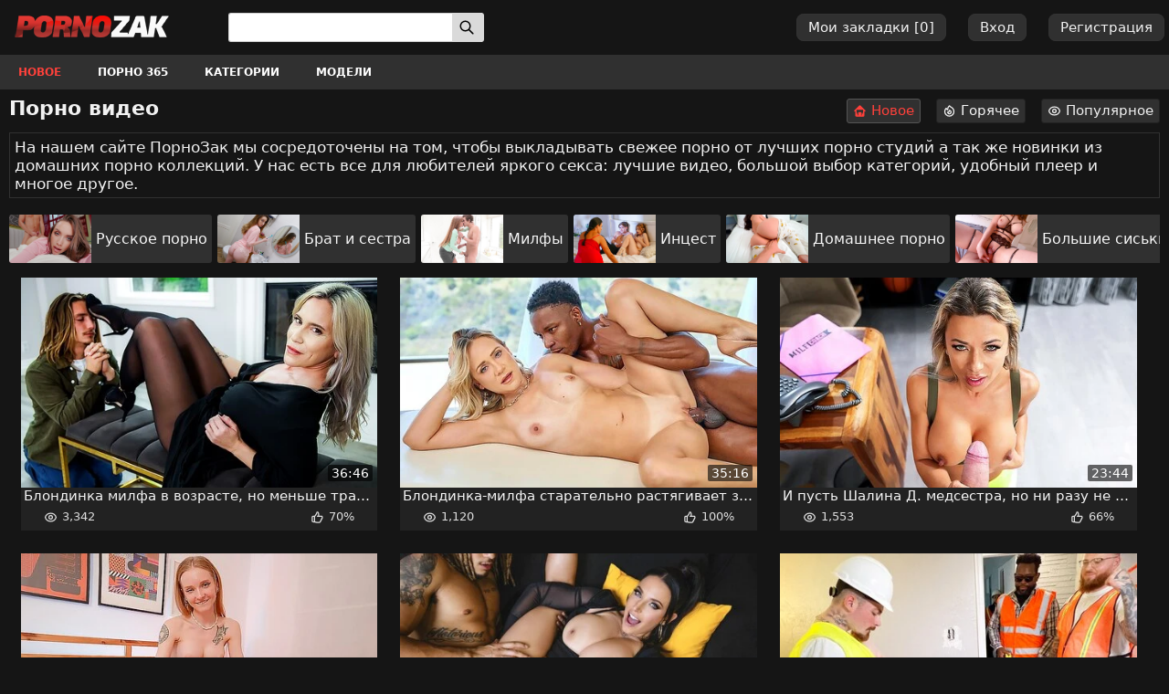

--- FILE ---
content_type: text/html; charset=utf-8
request_url: https://pornozak.vip/
body_size: 10026
content:
<!DOCTYPE html>
<html lang="ru">
<head>
<meta http-equiv="Content-Type" content="text/html; charset=utf-8">
<title>Порно Зак - бесплатный порно сайт с HD видео!</title>
<meta name="viewport" content="width=device-width, initial-scale=1">
<meta content="На сайте ★Порно Зак★ мы выкладываем только самое лучшее порно у нас много категорий, можно смотреть в HD или скачать бесплатно" name="description">
<meta content="Порнозак, порно зак, pornozak, порно сайт Порнозак" name="keywords">
<link rel="preload" as="style" href="/template/css/minified.css?v=84">
<link rel="stylesheet" type="text/css" href="/template/css/minified.css?v=84">
<link rel="canonical" href="https://pornozak.vip/">
<link rel="alternate" media="only screen and (max-width: 640px)" href="https://w.pornozak.biz/">
<link rel="alternate" type="application/rss+xml" title="PornoZak - RSS" href="https://pornozak.vip/feed.xml">
<link rel="shortcut icon" href="https://pornozak.vip/favicon.ico" type="image/x-icon">
<meta name="theme-color" content="#f6f6f6">
<meta name="google-site-verification" content="6Y8qQCf3sz5CQjx-xshKHaFLYyrt4eogWyNaQrpY5ME">
<meta name="yandex-verification" content="b5ced165375e74ec">
<link rel="manifest" href="/template/images/manifest.webmanifest">
<link rel="apple-touch-icon" sizes="180x180" href="/template/images/apple-touch-icon.png">
  </head>
  <body style="margin:0;">
  
    <div id="header">
      <div class="container flex align-items">
<button class="momenu" aria-label="Меню">
        <svg viewbox="0 0 24 24" id="menu-open" class="menu svg-icon icon-menu"><use xmlns:xlink="http://www.w3.org/1999/xlink" xlink:href="/template/images/images.svg#icon-menu"></use></svg>
		<svg viewbox="0 0 24 24" id="menu-close" class="menu svg-icon icon-close"><use xmlns:xlink="http://www.w3.org/1999/xlink" xlink:href="/template/images/images.svg#icon-close"></use></svg>
</button>
        <div id="logo">
          <a id="logolink" href="https://pornozak.vip"><img style="margin-left:11px;" alt="ПорноЗак" src="/template/images/logo.png"></a>
        </div>

        
<button class="mosearch" aria-label="Искать">
		<svg viewbox="0 0 24 24" class="icon-search-mobile svg-icon icon-search"><use xmlns:xlink="http://www.w3.org/1999/xlink" xlink:href="/template/images/images.svg#icon-search"></use></svg>
		</button>
        <div id="search" itemscope="" itemtype="https://schema.org/WebSite">
            <link itemprop="url" href="https://pornozak.vip">
            <form class="search-form-index flex" itemprop="potentialAction" itemscope itemtype="https://schema.org/SearchAction" action="https://pornozak.vip/search/">
            <meta itemprop="target" content="https://pornozak.vip/search/?q={q}">
            <input class="query-input search" itemprop="query-input" placeholder="Поиск видео" type="text" name="q" value="">
            <button class="submit-button" aria-label="Искать" type="submit"><svg  class="icon-search" fill="none" stroke="currentColor" viewBox="0 0 24 24" xmlns="http://www.w3.org/2000/svg"><path stroke-linecap="round" stroke-linejoin="round" stroke-width="2" d="M21 21l-6-6m2-5a7 7 0 11-14 0 7 7 0 0114 0z"></path></svg></button>
            </form>
        </div>
		
<button class="momenu" aria-label="Меню">
        <svg id="menu-open2" class="menu svg-icon icon-profile"><use xmlns:xlink="http://www.w3.org/1999/xlink" xlink:href="/template/images/images.svg#icon-profile"></use></svg>
</button>
        
        <div class="user-menu">
		<ul class="umenuinner">
                            
            <li><a title="Мои закладки" rel="nofollow" href="https://pornozak.vip/favorites/">Мои закладки [<span class="favorite-counter">0</span>]</a></li>
            <li><span title="Вход" class="link" onclick="showModal(1,this,'ru');">Вход</span></li>
            <li><span title="Регистрация" class="link" onclick="showModal(2,this,'ru');">Регистрация</span></li>
                		</ul>
        </div>

      </div>
      
		  <div id="menu" class="container">
		  <ul id="top-menu">
            <li><a class=" active" href="https://pornozak.vip">Новое</a>
			</li>
			<li><a class="" href="https://pornozak.vip/porno365/">Порно 365</a>
			</li>
            <li><a class="" href="https://pornozak.vip/cats/">Категории</a>
			</li>
            <li><a href="https://pornozak.vip/models/">Модели</a></li>
          </ul>
		  </div>

		
    </div>

	<div id="content" class="content-flex">
	 
      <div class="flex wrap align-items title-wrapper">
        <h1>Порно видео</h1>
       <div class="sort" data-nosnippet="true">
		<ul>
          <li class="div_sort active_sort current_sort"><a class="fastSort" href="https://pornozak.vip/"><svg viewbox="0 0 24 24" class="svg-icon icon-home">
					<use xmlns:xlink="http://www.w3.org/1999/xlink" xlink:href="/template/images/images.svg#icon-home"></use>
					</svg>Новое</a></li>
          <li class="div_sort "><a class="fastSort" href="https://pornozak.vip/hot/"><svg viewbox="0 0 24 24" class="svg-icon icon-fire">
					<use xmlns:xlink="http://www.w3.org/1999/xlink" xlink:href="/template/images/images.svg#icon-fire"></use>
					</svg>Горячее</a></li>
          <li onclick="set_sort('3')" id="sort_id_3" class="div_sort "><svg viewbox="0 0 24 24" class="svg-icon icon-eye">
					<use xmlns:xlink="http://www.w3.org/1999/xlink" xlink:href="/template/images/images.svg#icon-eye"></use>
					</svg>Популярное<i class="icon-cheveron-down"></i>
            <ul class="sort_ul sort_ul_id_3" id="sort_ul_id_3">
              <li><a class="fastSort" href="https://pornozak.vip/trending/week/">Неделю</a></li>
              <li><a class="fastSort" href="https://pornozak.vip/trending/month/">Месяц</a></li>
              <li><a class="fastSort" href="https://pornozak.vip/trending/year/">Год</a></li>
              <li><a class="fastSort" href="https://pornozak.vip/trending/">Всё время</a></li>
            </ul>
          </li>		</ul>
       </div>
		
      </div>
	  <div class="opisanie">На нашем сайте ПорноЗак мы сосредоточены на том, чтобы выкладывать свежее порно от лучших порно студий а так же новинки из домашних порно коллекций. У нас есть все для любителей яркого секса: лучшие видео, большой выбор категорий, удобный плеер и многое другое.</div>	  <div class="horizontal-scroll mainslider"><a href="/russkoe/" class="slide"><img width="90" height="53" src="/images/28243.jpg" alt="Русское порно"><span>Русское порно</span></a><a href="/bro-sis/" class="slide"><img width="90" height="53" src="/images/30276.jpg" alt="Брат и сестра"><span>Брат и сестра</span></a><a href="/milf/" class="slide"><img width="90" height="53" src="/images/1071.jpg" alt="Милфы"><span>Милфы</span></a><a href="/incest/" class="slide"><img width="90" height="53" src="/images/30338.jpg" alt="Инцест"><span>Инцест</span></a><a href="/domashka/" class="slide"><img width="90" height="53" loading="lazy" src="/images/30586.jpg" alt="Домашнее порно"><span>Домашнее порно</span></a><a href="/big-tits/" class="slide"><img width="90" height="53" loading="lazy" src="/images/28145.jpg" alt="Большие сиськи"><span>Большие сиськи</span></a><a href="/pov/" class="slide"><img width="90" height="53" loading="lazy" src="/images/28122.jpg" alt="POV - от первого лица"><span>POV - от первого лица</span></a><a href="/orgii/" class="slide"><img width="90" height="53" loading="lazy" src="/images/6529.jpg" alt="Оргии"><span>Оргии</span></a><a href="/anal/" class="slide"><img width="90" height="53" loading="lazy" src="/images/27833.jpg" alt="Анал"><span>Анал</span></a><a href="/zhopy/" class="slide"><img width="90" height="53" loading="lazy" src="/images/23717.jpg" alt="Жопы"><span>Жопы</span></a><a href="/big-penis/" class="slide"><img width="90" height="53" loading="lazy" src="/images/19053.jpg" alt="Большие члены"><span>Большие члены</span></a><a href="/teen/" class="slide"><img width="90" height="53" loading="lazy" src="/images/27888.jpg" alt="Молодые"><span>Молодые</span></a><a href="/group/" class="slide"><img width="90" height="53" loading="lazy" src="/images/27145.jpg" alt="Групповое порно"><span>Групповое порно</span></a><a href="/minet/" class="slide"><img width="90" height="53" loading="lazy" src="/images/26982.jpg" alt="Минет"><span>Минет</span></a><a href="/stockings/" class="slide"><img width="90" height="53" loading="lazy" src="/images/27698.jpg" alt="Чулки"><span>Чулки</span></a><a href="/drunk/" class="slide"><img width="90" height="53" loading="lazy" src="/images/7503.jpg" alt="Пьяные"><span>Пьяные</span></a><a href="/kunilingus/" class="slide"><img width="90" height="53" loading="lazy" src="/images/27236.jpg" alt="Кунилингус"><span>Кунилингус</span></a><a href="/cats/" class="slide"><p style="width:0px;height:53px;display:block;"></p><span>Все категории<svg class="svg-icon icon-chevronright"><use xmlns:xlink="http://www.w3.org/1999/xlink" xlink:href="/template/images/images.svg#icon-chevronright"></use></svg></span></a></div>      <div id="video-content">
        <div class="list-videos">		
		
          <div id="42400" class="video trailer">
            <a href="https://pornozak.vip/video/blondinka-milfa-v-vozraste-no-menshe-trahatsya-ne-stala-42400/" title="Блондинка милфа в возрасте, но меньше трахаться не стала...">
              <div class="img-wrapper"><img width="450" height="265" src="/images/42400.webp" alt="Блондинка милфа в возрасте, но меньше трахаться не стала..."></div>
              <p>Блондинка милфа в возрасте, но меньше трахаться не стала...</p>
			  <!--noindex-->
              <div class="video-metadata flex align-items">
                <span class="views"><svg viewbox="0 0 24 24" class="svg-icon icon-eye"><use xmlns:xlink="http://www.w3.org/1999/xlink" xlink:href="/template/images/images.svg#icon-eye"></use></svg>3,342</span>
                <span class="rating"><svg viewbox="0 0 24 24" class="svg-icon icon-thumbsup"><use xmlns:xlink="http://www.w3.org/1999/xlink" xlink:href="/template/images/images.svg#icon-thumbsup"></use></svg>70%</span>
			  </div>
              <span class="duration">36:46</span>
			  <!--/noindex-->	
            </a>
          </div>  		
		
          <div id="42399" class="video trailer">
            <a href="https://pornozak.vip/video/blondinka-milfa-staratelno-rastyagivaet-zadnicu-na-chle-42399/" title="Блондинка-милфа старательно растягивает задницу на члене черного товарища">
              <div class="img-wrapper"><img width="450" height="265" src="/images/42399.webp" alt="Блондинка-милфа старательно растягивает задницу на члене черного товарища"></div>
              <p>Блондинка-милфа старательно растягивает задницу на члене черного товарища</p>
			  <!--noindex-->
              <div class="video-metadata flex align-items">
                <span class="views"><svg viewbox="0 0 24 24" class="svg-icon icon-eye"><use xmlns:xlink="http://www.w3.org/1999/xlink" xlink:href="/template/images/images.svg#icon-eye"></use></svg>1,120</span>
                <span class="rating"><svg viewbox="0 0 24 24" class="svg-icon icon-thumbsup"><use xmlns:xlink="http://www.w3.org/1999/xlink" xlink:href="/template/images/images.svg#icon-thumbsup"></use></svg>100%</span>
			  </div>
              <span class="duration">35:16</span>
			  <!--/noindex-->	
            </a>
          </div>  		
		
          <div id="42398" class="video trailer">
            <a href="https://pornozak.vip/video/i-pust-shalina-d-medsestra-no-ni-razu-ne-protiv-polovyh-42398/" title="И пусть Шалина Д. медсестра, но ни разу не против половых сношений с тренером по ситуации...">
              <div class="img-wrapper"><img width="450" height="265" loading="lazy" src="/images/42398.webp" alt="И пусть Шалина Д. медсестра, но ни разу не против половых сношений с тренером по ситуации..."></div>
              <p>И пусть Шалина Д. медсестра, но ни разу не против половых сношений с тренером по ситуации...</p>
			  <!--noindex-->
              <div class="video-metadata flex align-items">
                <span class="views"><svg viewbox="0 0 24 24" class="svg-icon icon-eye"><use xmlns:xlink="http://www.w3.org/1999/xlink" xlink:href="/template/images/images.svg#icon-eye"></use></svg>1,553</span>
                <span class="rating"><svg viewbox="0 0 24 24" class="svg-icon icon-thumbsup"><use xmlns:xlink="http://www.w3.org/1999/xlink" xlink:href="/template/images/images.svg#icon-thumbsup"></use></svg>66%</span>
			  </div>
              <span class="duration">23:44</span>
			  <!--/noindex-->	
            </a>
          </div>  		
		
          <div id="42358" class="video trailer">
            <a href="https://pornozak.vip/video/planirovala-perepihnutsya-s-lyubovnikom-no-po-faktu-ust-42358/" title="Планировала перепихнуться с любовником, но по факту устроила тройничок с обоими...">
              <div class="img-wrapper"><img width="450" height="265" loading="lazy" src="/images/42358.webp" alt="Планировала перепихнуться с любовником, но по факту устроила тройничок с обоими..."></div>
              <p>Планировала перепихнуться с любовником, но по факту устроила тройничок с обоими...</p>
			  <!--noindex-->
              <div class="video-metadata flex align-items">
                <span class="views"><svg viewbox="0 0 24 24" class="svg-icon icon-eye"><use xmlns:xlink="http://www.w3.org/1999/xlink" xlink:href="/template/images/images.svg#icon-eye"></use></svg>2,489</span>
                <span class="rating"><svg viewbox="0 0 24 24" class="svg-icon icon-thumbsup"><use xmlns:xlink="http://www.w3.org/1999/xlink" xlink:href="/template/images/images.svg#icon-thumbsup"></use></svg>90%</span>
			  </div>
              <span class="duration">28:34</span>
			  <!--/noindex-->	
            </a>
          </div>  		
		
          <div id="42391" class="video trailer">
            <a href="https://pornozak.vip/video/krasivaya-bryunetka-rabotaet-administratorom-na-erotich-42391/" title="Красивая брюнетка работает администратором на эротической студии...">
              <div class="img-wrapper"><img width="450" height="265" loading="lazy" src="/images/42391.webp" alt="Красивая брюнетка работает администратором на эротической студии..."></div>
              <p>Красивая брюнетка работает администратором на эротической студии...</p>
			  <!--noindex-->
              <div class="video-metadata flex align-items">
                <span class="views"><svg viewbox="0 0 24 24" class="svg-icon icon-eye"><use xmlns:xlink="http://www.w3.org/1999/xlink" xlink:href="/template/images/images.svg#icon-eye"></use></svg>2,841</span>
                <span class="rating"><svg viewbox="0 0 24 24" class="svg-icon icon-thumbsup"><use xmlns:xlink="http://www.w3.org/1999/xlink" xlink:href="/template/images/images.svg#icon-thumbsup"></use></svg>75%</span>
			  </div>
              <span class="duration">34:53</span>
			  <!--/noindex-->	
            </a>
          </div>  		
		
          <div id="42397" class="video trailer">
            <a href="https://pornozak.vip/video/parni-iz-remontnoy-brigady-trahayut-svoyu-appetitnuyu-k-42397/" title="Парни из ремонтной бригады трахают свою аппетитную коллегу...">
              <div class="img-wrapper"><img width="450" height="265" loading="lazy" src="/images/42397.webp" alt="Парни из ремонтной бригады трахают свою аппетитную коллегу..."></div>
              <p>Парни из ремонтной бригады трахают свою аппетитную коллегу...</p>
			  <!--noindex-->
              <div class="video-metadata flex align-items">
                <span class="views"><svg viewbox="0 0 24 24" class="svg-icon icon-eye"><use xmlns:xlink="http://www.w3.org/1999/xlink" xlink:href="/template/images/images.svg#icon-eye"></use></svg>890</span>
			    <span class="comments"><svg viewbox="0 0 24 24" class="svg-icon icon-comments"><use xmlns:xlink="http://www.w3.org/1999/xlink" xlink:href="/template/images/images.svg#icon-comments"></use></svg>1</span>
                <span class="rating"><svg viewbox="0 0 24 24" class="svg-icon icon-thumbsup"><use xmlns:xlink="http://www.w3.org/1999/xlink" xlink:href="/template/images/images.svg#icon-thumbsup"></use></svg>66%</span>
			  </div>
              <span class="duration">45:57</span>
			  <!--/noindex-->	
            </a>
          </div>  		
		
          <div id="42357" class="video trailer">
            <a href="https://pornozak.vip/video/devstvennaya-studentka-hochet-uchitsya-delaet-minet-i-p-42357/" title="Девственная студентка хочет учиться, делает минет и получает сперму в рот">
              <div class="img-wrapper"><img width="450" height="265" loading="lazy" src="/images/42357.webp" alt="Девственная студентка хочет учиться, делает минет и получает сперму в рот"></div>
              <p>Девственная студентка хочет учиться, делает минет и получает сперму в рот</p>
			  <!--noindex-->
              <div class="video-metadata flex align-items">
                <span class="views"><svg viewbox="0 0 24 24" class="svg-icon icon-eye"><use xmlns:xlink="http://www.w3.org/1999/xlink" xlink:href="/template/images/images.svg#icon-eye"></use></svg>2,045</span>
                <span class="rating"><svg viewbox="0 0 24 24" class="svg-icon icon-thumbsup"><use xmlns:xlink="http://www.w3.org/1999/xlink" xlink:href="/template/images/images.svg#icon-thumbsup"></use></svg>66%</span>
			  </div>
              <span class="duration">19:36</span>
			  <!--/noindex-->	
            </a>
          </div>  		
		
          <div id="42356" class="video trailer">
            <a href="https://pornozak.vip/video/ya-perespal-s-machehoy-svoego-luchshego-druga-i-lishils-42356/" title="Я переспал с мачехой своего лучшего друга и лишился девственности...">
              <div class="img-wrapper"><img width="450" height="265" loading="lazy" src="/images/42356.webp" alt="Я переспал с мачехой своего лучшего друга и лишился девственности..."></div>
              <p>Я переспал с мачехой своего лучшего друга и лишился девственности...</p>
			  <!--noindex-->
              <div class="video-metadata flex align-items">
                <span class="views"><svg viewbox="0 0 24 24" class="svg-icon icon-eye"><use xmlns:xlink="http://www.w3.org/1999/xlink" xlink:href="/template/images/images.svg#icon-eye"></use></svg>2,285</span>
                <span class="rating"><svg viewbox="0 0 24 24" class="svg-icon icon-thumbsup"><use xmlns:xlink="http://www.w3.org/1999/xlink" xlink:href="/template/images/images.svg#icon-thumbsup"></use></svg>90%</span>
			  </div>
              <span class="duration">21:35</span>
			  <!--/noindex-->	
            </a>
          </div>  		
		
          <div id="42389" class="video trailer">
            <a href="https://pornozak.vip/video/sosedki-po-komnate-okkupirovali-chlen-obschego-druga-i--42389/" title="Соседки по комнате оккупировали член общего друга и получили удовольствие от межрасовой групповушки">
              <div class="img-wrapper"><img width="450" height="265" loading="lazy" src="/images/42389.webp" alt="Соседки по комнате оккупировали член общего друга и получили удовольствие от межрасовой групповушки"></div>
              <p>Соседки по комнате оккупировали член общего друга и получили удовольствие от межрасовой групповушки</p>
			  <!--noindex-->
              <div class="video-metadata flex align-items">
                <span class="views"><svg viewbox="0 0 24 24" class="svg-icon icon-eye"><use xmlns:xlink="http://www.w3.org/1999/xlink" xlink:href="/template/images/images.svg#icon-eye"></use></svg>1,266</span>
                <span class="rating"><svg viewbox="0 0 24 24" class="svg-icon icon-thumbsup"><use xmlns:xlink="http://www.w3.org/1999/xlink" xlink:href="/template/images/images.svg#icon-thumbsup"></use></svg>100%</span>
			  </div>
              <span class="duration">35:23</span>
			  <!--/noindex-->	
            </a>
          </div>  		
		
          <div id="42354" class="video trailer">
            <a href="https://pornozak.vip/video/luna-rulet-izmenyaet-muzhu-s-lyubovnikom-i-poluchaet-sp-42354/" title="Луна Рулет изменяет мужу с любовником и получает сперму в рот...">
              <div class="img-wrapper"><img width="450" height="265" loading="lazy" src="/images/42354.webp" alt="Луна Рулет изменяет мужу с любовником и получает сперму в рот..."></div>
              <p>Луна Рулет изменяет мужу с любовником и получает сперму в рот...</p>
			  <!--noindex-->
              <div class="video-metadata flex align-items">
                <span class="views"><svg viewbox="0 0 24 24" class="svg-icon icon-eye"><use xmlns:xlink="http://www.w3.org/1999/xlink" xlink:href="/template/images/images.svg#icon-eye"></use></svg>3,131</span>
                <span class="rating"><svg viewbox="0 0 24 24" class="svg-icon icon-thumbsup"><use xmlns:xlink="http://www.w3.org/1999/xlink" xlink:href="/template/images/images.svg#icon-thumbsup"></use></svg>83%</span>
			  </div>
              <span class="duration">24:41</span>
			  <!--/noindex-->	
            </a>
          </div>  		
		
          <div id="42388" class="video trailer">
            <a href="https://pornozak.vip/video/a-vot-chto-byvaet-kogda-chuzhoy-chlen-dazhe-luchshe-che-42388/" title="А вот что бывает, когда чужой член даже лучше чем твой...">
              <div class="img-wrapper"><img width="450" height="265" loading="lazy" src="/images/42388.webp" alt="А вот что бывает, когда чужой член даже лучше чем твой..."></div>
              <p>А вот что бывает, когда чужой член даже лучше чем твой...</p>
			  <!--noindex-->
              <div class="video-metadata flex align-items">
                <span class="views"><svg viewbox="0 0 24 24" class="svg-icon icon-eye"><use xmlns:xlink="http://www.w3.org/1999/xlink" xlink:href="/template/images/images.svg#icon-eye"></use></svg>3,089</span>
                <span class="rating"><svg viewbox="0 0 24 24" class="svg-icon icon-thumbsup"><use xmlns:xlink="http://www.w3.org/1999/xlink" xlink:href="/template/images/images.svg#icon-thumbsup"></use></svg>70%</span>
			  </div>
              <span class="duration">35:16</span>
			  <!--/noindex-->	
            </a>
          </div>  		
		
          <div id="42352" class="video trailer">
            <a href="https://pornozak.vip/video/podruga-zheny-vozbudila-parnya-a-posle-pomogla-konchit--42352/" title="Подруга жены возбудила парня, а после помогла кончить под видом проверки...">
              <div class="img-wrapper"><img width="450" height="265" loading="lazy" src="/images/42352.webp" alt="Подруга жены возбудила парня, а после помогла кончить под видом проверки..."></div>
              <p>Подруга жены возбудила парня, а после помогла кончить под видом проверки...</p>
			  <!--noindex-->
              <div class="video-metadata flex align-items">
                <span class="views"><svg viewbox="0 0 24 24" class="svg-icon icon-eye"><use xmlns:xlink="http://www.w3.org/1999/xlink" xlink:href="/template/images/images.svg#icon-eye"></use></svg>11,384</span>
                <span class="rating"><svg viewbox="0 0 24 24" class="svg-icon icon-thumbsup"><use xmlns:xlink="http://www.w3.org/1999/xlink" xlink:href="/template/images/images.svg#icon-thumbsup"></use></svg>80%</span>
			  </div>
              <span class="duration">27:56</span>
			  <!--/noindex-->	
            </a>
          </div>  		
		
          <div id="42387" class="video trailer">
            <a href="https://pornozak.vip/video/vse-idut-syuda-posrat-no-mozhno-zhe-i-chlen-sosat-42387/" title="Все идут сюда посрать, но можно же и член сосать...">
              <div class="img-wrapper"><img width="450" height="265" loading="lazy" src="/images/42387.webp" alt="Все идут сюда посрать, но можно же и член сосать..."></div>
              <p>Все идут сюда посрать, но можно же и член сосать...</p>
			  <!--noindex-->
              <div class="video-metadata flex align-items">
                <span class="views"><svg viewbox="0 0 24 24" class="svg-icon icon-eye"><use xmlns:xlink="http://www.w3.org/1999/xlink" xlink:href="/template/images/images.svg#icon-eye"></use></svg>2,249</span>
			    <span class="comments"><svg viewbox="0 0 24 24" class="svg-icon icon-comments"><use xmlns:xlink="http://www.w3.org/1999/xlink" xlink:href="/template/images/images.svg#icon-comments"></use></svg>1</span>
                <span class="rating"><svg viewbox="0 0 24 24" class="svg-icon icon-thumbsup"><use xmlns:xlink="http://www.w3.org/1999/xlink" xlink:href="/template/images/images.svg#icon-thumbsup"></use></svg>90%</span>
			  </div>
              <span class="duration">17:18</span>
			  <!--/noindex-->	
            </a>
          </div>  		
		
          <div id="42349" class="video trailer">
            <a href="https://pornozak.vip/video/konchi-v-menya-svodnyy-bratik-ya-ne-skazhu-svoemu-parny-42349/" title="Кончи в меня сводный братик... Я не скажу своему парню...">
              <div class="img-wrapper"><img width="450" height="265" loading="lazy" src="/images/42349.webp" alt="Кончи в меня сводный братик... Я не скажу своему парню..."></div>
              <p>Кончи в меня сводный братик... Я не скажу своему парню...</p>
			  <!--noindex-->
              <div class="video-metadata flex align-items">
                <span class="views"><svg viewbox="0 0 24 24" class="svg-icon icon-eye"><use xmlns:xlink="http://www.w3.org/1999/xlink" xlink:href="/template/images/images.svg#icon-eye"></use></svg>3,176</span>
			    <span class="comments"><svg viewbox="0 0 24 24" class="svg-icon icon-comments"><use xmlns:xlink="http://www.w3.org/1999/xlink" xlink:href="/template/images/images.svg#icon-comments"></use></svg>1</span>
                <span class="rating"><svg viewbox="0 0 24 24" class="svg-icon icon-thumbsup"><use xmlns:xlink="http://www.w3.org/1999/xlink" xlink:href="/template/images/images.svg#icon-thumbsup"></use></svg>81%</span>
			  </div>
              <span class="duration">13:24</span>
			  <!--/noindex-->	
            </a>
          </div>  		
		
          <div id="42350" class="video trailer">
            <a href="https://pornozak.vip/video/lyubimaya-macheha-razdelas-dlya-menya-nado-by-konchit-e-42350/" title="Любимая мачеха разделась для меня... Надо бы кончить ей на сиськи!...">
              <div class="img-wrapper"><img width="450" height="265" loading="lazy" src="/images/42350.webp" alt="Любимая мачеха разделась для меня... Надо бы кончить ей на сиськи!..."></div>
              <p>Любимая мачеха разделась для меня... Надо бы кончить ей на сиськи!...</p>
			  <!--noindex-->
              <div class="video-metadata flex align-items">
                <span class="views"><svg viewbox="0 0 24 24" class="svg-icon icon-eye"><use xmlns:xlink="http://www.w3.org/1999/xlink" xlink:href="/template/images/images.svg#icon-eye"></use></svg>3,629</span>
                <span class="rating"><svg viewbox="0 0 24 24" class="svg-icon icon-thumbsup"><use xmlns:xlink="http://www.w3.org/1999/xlink" xlink:href="/template/images/images.svg#icon-thumbsup"></use></svg>80%</span>
			  </div>
              <span class="duration">10:41</span>
			  <!--/noindex-->	
            </a>
          </div>  		
		
          <div id="42348" class="video trailer">
            <a href="https://pornozak.vip/video/svodnaya-sestra-s-bolshoy-grudyu-daet-bratu-devstvennik-42348/" title="Сводная сестра с большой грудью дает брату-девственнику первый урок секса...">
              <div class="img-wrapper"><img width="450" height="265" loading="lazy" src="/images/42348.webp" alt="Сводная сестра с большой грудью дает брату-девственнику первый урок секса..."></div>
              <p>Сводная сестра с большой грудью дает брату-девственнику первый урок секса...</p>
			  <!--noindex-->
              <div class="video-metadata flex align-items">
                <span class="views"><svg viewbox="0 0 24 24" class="svg-icon icon-eye"><use xmlns:xlink="http://www.w3.org/1999/xlink" xlink:href="/template/images/images.svg#icon-eye"></use></svg>7,920</span>
                <span class="rating"><svg viewbox="0 0 24 24" class="svg-icon icon-thumbsup"><use xmlns:xlink="http://www.w3.org/1999/xlink" xlink:href="/template/images/images.svg#icon-thumbsup"></use></svg>82%</span>
			  </div>
              <span class="duration">15:40</span>
			  <!--/noindex-->	
            </a>
          </div>  		
		
          <div id="42347" class="video trailer">
            <a href="https://pornozak.vip/video/molodye-lyudi-zabavlyayutsya-seksom-pered-zerkalom-42347/" title="Молодые люди забавляются сексом перед зеркалом...">
              <div class="img-wrapper"><img width="450" height="265" loading="lazy" src="/images/42347.webp" alt="Молодые люди забавляются сексом перед зеркалом..."></div>
              <p>Молодые люди забавляются сексом перед зеркалом...</p>
			  <!--noindex-->
              <div class="video-metadata flex align-items">
                <span class="views"><svg viewbox="0 0 24 24" class="svg-icon icon-eye"><use xmlns:xlink="http://www.w3.org/1999/xlink" xlink:href="/template/images/images.svg#icon-eye"></use></svg>2,396</span>
                <span class="rating"><svg viewbox="0 0 24 24" class="svg-icon icon-thumbsup"><use xmlns:xlink="http://www.w3.org/1999/xlink" xlink:href="/template/images/images.svg#icon-thumbsup"></use></svg>62%</span>
			  </div>
              <span class="duration">13:39</span>
			  <!--/noindex-->	
            </a>
          </div>  		
		
          <div id="42355" class="video trailer">
            <a href="https://pornozak.vip/video/zharkiy-otpusk-prevraschaet-zhenu-v-izmenschicu-poka-ro-42355/" title="Жаркий отпуск превращает жену в изменщицу, пока рогатый муж развлекается где-то неподалеку...">
              <div class="img-wrapper"><img width="450" height="265" loading="lazy" src="/images/42355.webp" alt="Жаркий отпуск превращает жену в изменщицу, пока рогатый муж развлекается где-то неподалеку..."></div>
              <p>Жаркий отпуск превращает жену в изменщицу, пока рогатый муж развлекается где-то неподалеку...</p>
			  <!--noindex-->
              <div class="video-metadata flex align-items">
                <span class="views"><svg viewbox="0 0 24 24" class="svg-icon icon-eye"><use xmlns:xlink="http://www.w3.org/1999/xlink" xlink:href="/template/images/images.svg#icon-eye"></use></svg>1,184</span>
                <span class="rating"><svg viewbox="0 0 24 24" class="svg-icon icon-thumbsup"><use xmlns:xlink="http://www.w3.org/1999/xlink" xlink:href="/template/images/images.svg#icon-thumbsup"></use></svg>100%</span>
			  </div>
              <span class="duration">15:39</span>
			  <!--/noindex-->	
            </a>
          </div>  		
		
          <div id="42390" class="video trailer">
            <a href="https://pornozak.vip/video/seks-dlya-zdorovya---eto-ne-novo-no-pridumano-ochen-tol-42390/" title="Секс для здоровья - это не ново: но придумано очень толково!">
              <div class="img-wrapper"><img width="450" height="265" loading="lazy" src="/images/42390.webp" alt="Секс для здоровья - это не ново: но придумано очень толково!"></div>
              <p>Секс для здоровья - это не ново: но придумано очень толково!</p>
			  <!--noindex-->
              <div class="video-metadata flex align-items">
                <span class="views"><svg viewbox="0 0 24 24" class="svg-icon icon-eye"><use xmlns:xlink="http://www.w3.org/1999/xlink" xlink:href="/template/images/images.svg#icon-eye"></use></svg>2,514</span>
                <span class="rating"><svg viewbox="0 0 24 24" class="svg-icon icon-thumbsup"><use xmlns:xlink="http://www.w3.org/1999/xlink" xlink:href="/template/images/images.svg#icon-thumbsup"></use></svg>66%</span>
			  </div>
              <span class="duration">31:05</span>
			  <!--/noindex-->	
            </a>
          </div>  		
		
          <div id="42353" class="video trailer">
            <a href="https://pornozak.vip/video/vozbuzhdennaya-svodnaya-sestra-v-moey-posteli---bozhe-c-42353/" title="Возбужденная сводная сестра в моей постели - боже что ты делаешь">
              <div class="img-wrapper"><img width="450" height="265" loading="lazy" src="/images/42353.webp" alt="Возбужденная сводная сестра в моей постели - боже что ты делаешь"></div>
              <p>Возбужденная сводная сестра в моей постели - боже что ты делаешь</p>
			  <!--noindex-->
              <div class="video-metadata flex align-items">
                <span class="views"><svg viewbox="0 0 24 24" class="svg-icon icon-eye"><use xmlns:xlink="http://www.w3.org/1999/xlink" xlink:href="/template/images/images.svg#icon-eye"></use></svg>2,140</span>
                <span class="rating"><svg viewbox="0 0 24 24" class="svg-icon icon-thumbsup"><use xmlns:xlink="http://www.w3.org/1999/xlink" xlink:href="/template/images/images.svg#icon-thumbsup"></use></svg>88%</span>
			  </div>
              <span class="duration">15:02</span>
			  <!--/noindex-->	
            </a>
          </div>  		
		
          <div id="42361" class="video trailer">
            <a href="https://pornozak.vip/video/u-machehi-latinki-net-muzha-no-est-seks-so-mnoy-42361/" title="У мачехи-латинки нет мужа, но есть секс со мной...">
              <div class="img-wrapper"><img width="450" height="265" loading="lazy" src="/images/42361.webp" alt="У мачехи-латинки нет мужа, но есть секс со мной..."></div>
              <p>У мачехи-латинки нет мужа, но есть секс со мной...</p>
			  <!--noindex-->
              <div class="video-metadata flex align-items">
                <span class="views"><svg viewbox="0 0 24 24" class="svg-icon icon-eye"><use xmlns:xlink="http://www.w3.org/1999/xlink" xlink:href="/template/images/images.svg#icon-eye"></use></svg>6,769</span>
                <span class="rating"><svg viewbox="0 0 24 24" class="svg-icon icon-thumbsup"><use xmlns:xlink="http://www.w3.org/1999/xlink" xlink:href="/template/images/images.svg#icon-thumbsup"></use></svg>88%</span>
			  </div>
              <span class="duration">15:23</span>
			  <!--/noindex-->	
            </a>
          </div>  		
		
          <div id="42351" class="video trailer">
            <a href="https://pornozak.vip/video/soblaznila-oficianta-v-otele-na-seks-i-u-nego-ne-bylo-n-42351/" title="Соблазнила официанта в отеле на секс и у него не было ни малейшего шанса против!">
              <div class="img-wrapper"><img width="450" height="265" loading="lazy" src="/images/42351.webp" alt="Соблазнила официанта в отеле на секс и у него не было ни малейшего шанса против!"></div>
              <p>Соблазнила официанта в отеле на секс и у него не было ни малейшего шанса против!</p>
			  <!--noindex-->
              <div class="video-metadata flex align-items">
                <span class="views"><svg viewbox="0 0 24 24" class="svg-icon icon-eye"><use xmlns:xlink="http://www.w3.org/1999/xlink" xlink:href="/template/images/images.svg#icon-eye"></use></svg>18,034</span>
                <span class="rating"><svg viewbox="0 0 24 24" class="svg-icon icon-thumbsup"><use xmlns:xlink="http://www.w3.org/1999/xlink" xlink:href="/template/images/images.svg#icon-thumbsup"></use></svg>71%</span>
			  </div>
              <span class="duration">15:48</span>
			  <!--/noindex-->	
            </a>
          </div>  		
		
          <div id="42346" class="video trailer">
            <a href="https://pornozak.vip/video/prilichnaya-porciya-spermy-dlya-simpatichnoy-devushki-v-42346/" title="Приличная порция спермы для симпатичной девушки в милой пижамке...">
              <div class="img-wrapper"><img width="450" height="265" loading="lazy" src="/images/42346.webp" alt="Приличная порция спермы для симпатичной девушки в милой пижамке..."></div>
              <p>Приличная порция спермы для симпатичной девушки в милой пижамке...</p>
			  <!--noindex-->
              <div class="video-metadata flex align-items">
                <span class="views"><svg viewbox="0 0 24 24" class="svg-icon icon-eye"><use xmlns:xlink="http://www.w3.org/1999/xlink" xlink:href="/template/images/images.svg#icon-eye"></use></svg>6,957</span>
                <span class="rating"><svg viewbox="0 0 24 24" class="svg-icon icon-thumbsup"><use xmlns:xlink="http://www.w3.org/1999/xlink" xlink:href="/template/images/images.svg#icon-thumbsup"></use></svg>80%</span>
			  </div>
              <span class="duration">14:49</span>
			  <!--/noindex-->	
            </a>
          </div>  		
		
          <div id="42344" class="video trailer">
            <a href="https://pornozak.vip/video/bratec-syadu-na-lico---polizhi-zapodlico-42344/" title="Братец, сяду на лицо - полижи заподлицо!">
              <div class="img-wrapper"><img width="450" height="265" loading="lazy" src="/images/42344.webp" alt="Братец, сяду на лицо - полижи заподлицо!"></div>
              <p>Братец, сяду на лицо - полижи заподлицо!</p>
			  <!--noindex-->
              <div class="video-metadata flex align-items">
                <span class="views"><svg viewbox="0 0 24 24" class="svg-icon icon-eye"><use xmlns:xlink="http://www.w3.org/1999/xlink" xlink:href="/template/images/images.svg#icon-eye"></use></svg>8,471</span>
                <span class="rating"><svg viewbox="0 0 24 24" class="svg-icon icon-thumbsup"><use xmlns:xlink="http://www.w3.org/1999/xlink" xlink:href="/template/images/images.svg#icon-thumbsup"></use></svg>77%</span>
			  </div>
              <span class="duration">11:23</span>
			  <!--/noindex-->	
            </a>
          </div>    </div>
        <div class="pager">
          <ul>
		 
		 
		 
		 
		 
		<li><span class="currentPage">1</span></li>
		<li><a href="https://pornozak.vip/2/" title="Страница 2">2</a></li> 
		<li><a href="https://pornozak.vip/3/" title="Страница 3">3</a></li> 
		<li><a href="https://pornozak.vip/4/" title="Страница 4">4</a></li> 
		<li><span>...</span></li> <li><a href="https://pornozak.vip/1097/" title="Страница 1097">1097</a></li> 
		<li class="next"><a href="https://pornozak.vip/2/" title="Вперед">Вперед</a></li></ul>        </div>

      </div>
 
      <div class="flex wrap align-items title-wrapper">	  
        <h2>Популярное сегодня порно</h2>
      </div>
      <div class="videos-right-now">
        <div class="list-videos">		
		
          <div id="41194" class="video trailer">
            <a href="https://pornozak.vip/video/moya-zazhigatelnaya-svodnaya-sestrica-hotela-posmotret--41194/" title="Моя зажигательная сводная сестрица хотела посмотреть телевизор, но получился секс!">
              <div class="img-wrapper"><img width="450" height="265" loading="lazy" src="/images/41194.webp" alt="Моя зажигательная сводная сестрица хотела посмотреть телевизор, но получился секс!"></div>
              <p>Моя зажигательная сводная сестрица хотела посмотреть телевизор, но получился секс!</p>
			  <!--noindex-->
              <div class="video-metadata flex align-items">
                <span class="views"><svg viewbox="0 0 24 24" class="svg-icon icon-eye"><use xmlns:xlink="http://www.w3.org/1999/xlink" xlink:href="/template/images/images.svg#icon-eye"></use></svg>65,868</span>
			    <span class="comments"><svg viewbox="0 0 24 24" class="svg-icon icon-comments"><use xmlns:xlink="http://www.w3.org/1999/xlink" xlink:href="/template/images/images.svg#icon-comments"></use></svg>7</span>
                <span class="rating"><svg viewbox="0 0 24 24" class="svg-icon icon-thumbsup"><use xmlns:xlink="http://www.w3.org/1999/xlink" xlink:href="/template/images/images.svg#icon-thumbsup"></use></svg>80%</span>
			  </div>
              <span class="duration">11:33</span>
			  <!--/noindex-->	
            </a>
          </div>  		
		
          <div id="41122" class="video trailer">
            <a href="https://pornozak.vip/video/ocharovatelnaya-uchilka-obozhaet-derzkih-pohabnyh-uchen-41122/" title="Очаровательная училка обожает дерзких похабных учеников...">
              <div class="img-wrapper"><img width="450" height="265" loading="lazy" src="/images/41122.webp" alt="Очаровательная училка обожает дерзких похабных учеников..."></div>
              <p>Очаровательная училка обожает дерзких похабных учеников...</p>
			  <!--noindex-->
              <div class="video-metadata flex align-items">
                <span class="views"><svg viewbox="0 0 24 24" class="svg-icon icon-eye"><use xmlns:xlink="http://www.w3.org/1999/xlink" xlink:href="/template/images/images.svg#icon-eye"></use></svg>25,046</span>
                <span class="rating"><svg viewbox="0 0 24 24" class="svg-icon icon-thumbsup"><use xmlns:xlink="http://www.w3.org/1999/xlink" xlink:href="/template/images/images.svg#icon-thumbsup"></use></svg>82%</span>
			  </div>
              <span class="duration">10:15</span>
			  <!--/noindex-->	
            </a>
          </div>  		
		
          <div id="41605" class="video trailer">
            <a href="https://pornozak.vip/video/chtoby-seksu-nauchitsya-pridetsya-v-zadnicu-dolbitsya-41605/" title="Чтобы сексу научиться придется в задницу долбиться!...">
              <div class="img-wrapper"><img width="450" height="265" loading="lazy" src="/images/41605.webp" alt="Чтобы сексу научиться придется в задницу долбиться!..."></div>
              <p>Чтобы сексу научиться придется в задницу долбиться!...</p>
			  <!--noindex-->
              <div class="video-metadata flex align-items">
                <span class="views"><svg viewbox="0 0 24 24" class="svg-icon icon-eye"><use xmlns:xlink="http://www.w3.org/1999/xlink" xlink:href="/template/images/images.svg#icon-eye"></use></svg>21,826</span>
                <span class="rating"><svg viewbox="0 0 24 24" class="svg-icon icon-thumbsup"><use xmlns:xlink="http://www.w3.org/1999/xlink" xlink:href="/template/images/images.svg#icon-thumbsup"></use></svg>81%</span>
			  </div>
              <span class="duration">35:21</span>
			  <!--/noindex-->	
            </a>
          </div>  		
		
          <div id="41246" class="video trailer">
            <a href="https://pornozak.vip/video/macheha-predlagaet-pasynku-razmnozhatsya-i-naglyadno-uc-41246/" title="Мачеха предлагает пасынку размножаться и наглядно учит как это сделать!">
              <div class="img-wrapper"><img width="450" height="265" loading="lazy" src="/images/41246.webp" alt="Мачеха предлагает пасынку размножаться и наглядно учит как это сделать!"></div>
              <p>Мачеха предлагает пасынку размножаться и наглядно учит как это сделать!</p>
			  <!--noindex-->
              <div class="video-metadata flex align-items">
                <span class="views"><svg viewbox="0 0 24 24" class="svg-icon icon-eye"><use xmlns:xlink="http://www.w3.org/1999/xlink" xlink:href="/template/images/images.svg#icon-eye"></use></svg>23,953</span>
			    <span class="comments"><svg viewbox="0 0 24 24" class="svg-icon icon-comments"><use xmlns:xlink="http://www.w3.org/1999/xlink" xlink:href="/template/images/images.svg#icon-comments"></use></svg>2</span>
                <span class="rating"><svg viewbox="0 0 24 24" class="svg-icon icon-thumbsup"><use xmlns:xlink="http://www.w3.org/1999/xlink" xlink:href="/template/images/images.svg#icon-thumbsup"></use></svg>76%</span>
			  </div>
              <span class="duration">33:19</span>
			  <!--/noindex-->	
            </a>
          </div>  		
		
          <div id="41669" class="video trailer">
            <a href="https://pornozak.vip/video/testiruet-chlen-na-prelestyah-tatuirovannoy-zhiruhi-41669/" title="Тестирует член на прелестях татуированной жирухи">
              <div class="img-wrapper"><img width="450" height="265" loading="lazy" src="/images/41669.webp" alt="Тестирует член на прелестях татуированной жирухи"></div>
              <p>Тестирует член на прелестях татуированной жирухи</p>
			  <!--noindex-->
              <div class="video-metadata flex align-items">
                <span class="views"><svg viewbox="0 0 24 24" class="svg-icon icon-eye"><use xmlns:xlink="http://www.w3.org/1999/xlink" xlink:href="/template/images/images.svg#icon-eye"></use></svg>36,301</span>
			    <span class="comments"><svg viewbox="0 0 24 24" class="svg-icon icon-comments"><use xmlns:xlink="http://www.w3.org/1999/xlink" xlink:href="/template/images/images.svg#icon-comments"></use></svg>1</span>
                <span class="rating"><svg viewbox="0 0 24 24" class="svg-icon icon-thumbsup"><use xmlns:xlink="http://www.w3.org/1999/xlink" xlink:href="/template/images/images.svg#icon-thumbsup"></use></svg>77%</span>
			  </div>
              <span class="duration">43:27</span>
			  <!--/noindex-->	
            </a>
          </div>  		
		
          <div id="40879" class="video trailer">
            <a href="https://pornozak.vip/video/macheha-s-ogromnymi-siskami-poluchaet-udovolstvie-ot-se-40879/" title="Мачеха с огромными сиськами получает удовольствие от секса">
              <div class="img-wrapper"><img width="450" height="265" loading="lazy" src="/images/40879.webp" alt="Мачеха с огромными сиськами получает удовольствие от секса"></div>
              <p>Мачеха с огромными сиськами получает удовольствие от секса</p>
			  <!--noindex-->
              <div class="video-metadata flex align-items">
                <span class="views"><svg viewbox="0 0 24 24" class="svg-icon icon-eye"><use xmlns:xlink="http://www.w3.org/1999/xlink" xlink:href="/template/images/images.svg#icon-eye"></use></svg>23,004</span>
                <span class="rating"><svg viewbox="0 0 24 24" class="svg-icon icon-thumbsup"><use xmlns:xlink="http://www.w3.org/1999/xlink" xlink:href="/template/images/images.svg#icon-thumbsup"></use></svg>79%</span>
			  </div>
              <span class="duration">13:11</span>
			  <!--/noindex-->	
            </a>
          </div>  		
		
          <div id="41105" class="video trailer">
            <a href="https://pornozak.vip/video/kak-to-tak-poluchaetsya-chto-macheha-i-svodnyy-synok-v--41105/" title="Как-то так получается, что мачеха и сводный сынок в номере не только спят на одной кровати, но еще и трахаются напропалую">
              <div class="img-wrapper"><img width="450" height="265" loading="lazy" src="/images/41105.webp" alt="Как-то так получается, что мачеха и сводный сынок в номере не только спят на одной кровати, но еще и трахаются напропалую"></div>
              <p>Как-то так получается, что мачеха и сводный сынок в номере не только спят на одной кровати, но еще и трахаются напропалую</p>
			  <!--noindex-->
              <div class="video-metadata flex align-items">
                <span class="views"><svg viewbox="0 0 24 24" class="svg-icon icon-eye"><use xmlns:xlink="http://www.w3.org/1999/xlink" xlink:href="/template/images/images.svg#icon-eye"></use></svg>23,196</span>
			    <span class="comments"><svg viewbox="0 0 24 24" class="svg-icon icon-comments"><use xmlns:xlink="http://www.w3.org/1999/xlink" xlink:href="/template/images/images.svg#icon-comments"></use></svg>1</span>
                <span class="rating"><svg viewbox="0 0 24 24" class="svg-icon icon-thumbsup"><use xmlns:xlink="http://www.w3.org/1999/xlink" xlink:href="/template/images/images.svg#icon-thumbsup"></use></svg>70%</span>
			  </div>
              <span class="duration">19:34</span>
			  <!--/noindex-->	
            </a>
          </div>  		
		
          <div id="42035" class="video trailer">
            <a href="https://pornozak.vip/video/grudastaya-sosedka-dozhdalas-momenta-i-soblaznila-menya-42035/" title="Грудастая соседка дождалась момента и соблазнила меня на секс...">
              <div class="img-wrapper"><img width="450" height="265" loading="lazy" src="/images/42035.webp" alt="Грудастая соседка дождалась момента и соблазнила меня на секс..."></div>
              <p>Грудастая соседка дождалась момента и соблазнила меня на секс...</p>
			  <!--noindex-->
              <div class="video-metadata flex align-items">
                <span class="views"><svg viewbox="0 0 24 24" class="svg-icon icon-eye"><use xmlns:xlink="http://www.w3.org/1999/xlink" xlink:href="/template/images/images.svg#icon-eye"></use></svg>29,057</span>
			    <span class="comments"><svg viewbox="0 0 24 24" class="svg-icon icon-comments"><use xmlns:xlink="http://www.w3.org/1999/xlink" xlink:href="/template/images/images.svg#icon-comments"></use></svg>4</span>
                <span class="rating"><svg viewbox="0 0 24 24" class="svg-icon icon-thumbsup"><use xmlns:xlink="http://www.w3.org/1999/xlink" xlink:href="/template/images/images.svg#icon-thumbsup"></use></svg>86%</span>
			  </div>
              <span class="duration">22:27</span>
			  <!--/noindex-->	
            </a>
          </div>  		
		
          <div id="41715" class="video trailer">
            <a href="https://pornozak.vip/video/ya-otzharil-kiru-v-tualete-restorana-i-drugie-posetitel-41715/" title="Я отжарил Киру в туалете ресторана и другие посетители слышали нас...">
              <div class="img-wrapper"><img width="450" height="265" loading="lazy" src="/images/41715.webp" alt="Я отжарил Киру в туалете ресторана и другие посетители слышали нас..."></div>
              <p>Я отжарил Киру в туалете ресторана и другие посетители слышали нас...</p>
			  <!--noindex-->
              <div class="video-metadata flex align-items">
                <span class="views"><svg viewbox="0 0 24 24" class="svg-icon icon-eye"><use xmlns:xlink="http://www.w3.org/1999/xlink" xlink:href="/template/images/images.svg#icon-eye"></use></svg>27,355</span>
                <span class="rating"><svg viewbox="0 0 24 24" class="svg-icon icon-thumbsup"><use xmlns:xlink="http://www.w3.org/1999/xlink" xlink:href="/template/images/images.svg#icon-thumbsup"></use></svg>83%</span>
			  </div>
              <span class="duration">13:06</span>
			  <!--/noindex-->	
            </a>
          </div>  		
		
          <div id="40464" class="video trailer">
            <a href="https://pornozak.vip/video/svodnaya-sestra-komatoss-ne-hochet-myt-posudu-no-trahnu-40464/" title="Сводная сестра Коматосс не хочет мыть посуду, но трахнуться вполне не против...">
              <div class="img-wrapper"><img width="450" height="265" loading="lazy" src="/images/40464.webp" alt="Сводная сестра Коматосс не хочет мыть посуду, но трахнуться вполне не против..."></div>
              <p>Сводная сестра Коматосс не хочет мыть посуду, но трахнуться вполне не против...</p>
			  <!--noindex-->
              <div class="video-metadata flex align-items">
                <span class="views"><svg viewbox="0 0 24 24" class="svg-icon icon-eye"><use xmlns:xlink="http://www.w3.org/1999/xlink" xlink:href="/template/images/images.svg#icon-eye"></use></svg>30,752</span>
			    <span class="comments"><svg viewbox="0 0 24 24" class="svg-icon icon-comments"><use xmlns:xlink="http://www.w3.org/1999/xlink" xlink:href="/template/images/images.svg#icon-comments"></use></svg>4</span>
                <span class="rating"><svg viewbox="0 0 24 24" class="svg-icon icon-thumbsup"><use xmlns:xlink="http://www.w3.org/1999/xlink" xlink:href="/template/images/images.svg#icon-thumbsup"></use></svg>76%</span>
			  </div>
              <span class="duration">26:13</span>
			  <!--/noindex-->	
            </a>
          </div>  		
		
          <div id="41043" class="video trailer">
            <a href="https://pornozak.vip/video/posle-sayta-znakomstv-vstrechaetsya-s-parnem-i-tot-ee-z-41043/" title="После сайта знакомств встречается с парнем и тот ее жестко дрючит">
              <div class="img-wrapper"><img width="450" height="265" loading="lazy" src="/images/41043.webp" alt="После сайта знакомств встречается с парнем и тот ее жестко дрючит"></div>
              <p>После сайта знакомств встречается с парнем и тот ее жестко дрючит</p>
			  <!--noindex-->
              <div class="video-metadata flex align-items">
                <span class="views"><svg viewbox="0 0 24 24" class="svg-icon icon-eye"><use xmlns:xlink="http://www.w3.org/1999/xlink" xlink:href="/template/images/images.svg#icon-eye"></use></svg>53,239</span>
                <span class="rating"><svg viewbox="0 0 24 24" class="svg-icon icon-thumbsup"><use xmlns:xlink="http://www.w3.org/1999/xlink" xlink:href="/template/images/images.svg#icon-thumbsup"></use></svg>78%</span>
			  </div>
              <span class="duration">27:27</span>
			  <!--/noindex-->	
            </a>
          </div>  		
		
          <div id="41347" class="video trailer">
            <a href="https://pornozak.vip/video/poymal-zhurnalyugu-dlya-devushki-smelo-i-pisyu-lizal-ey-41347/" title="Поймал журналюгу для девушки смело и писю лизал ей пока надоело...">
              <div class="img-wrapper"><img width="450" height="265" loading="lazy" src="/images/41347.webp" alt="Поймал журналюгу для девушки смело и писю лизал ей пока надоело..."></div>
              <p>Поймал журналюгу для девушки смело и писю лизал ей пока надоело...</p>
			  <!--noindex-->
              <div class="video-metadata flex align-items">
                <span class="views"><svg viewbox="0 0 24 24" class="svg-icon icon-eye"><use xmlns:xlink="http://www.w3.org/1999/xlink" xlink:href="/template/images/images.svg#icon-eye"></use></svg>28,828</span>
			    <span class="comments"><svg viewbox="0 0 24 24" class="svg-icon icon-comments"><use xmlns:xlink="http://www.w3.org/1999/xlink" xlink:href="/template/images/images.svg#icon-comments"></use></svg>1</span>
                <span class="rating"><svg viewbox="0 0 24 24" class="svg-icon icon-thumbsup"><use xmlns:xlink="http://www.w3.org/1999/xlink" xlink:href="/template/images/images.svg#icon-thumbsup"></use></svg>77%</span>
			  </div>
              <span class="duration">40:39</span>
			  <!--/noindex-->	
            </a>
          </div>    </div>	  <div class="clear"></div><a class="next-page" href="/hot/" title="Смотреть все">Смотреть все<svg class="svg-icon icon-chevronright"><use xmlns:xlink="http://www.w3.org/1999/xlink" xlink:href="/template/images/images.svg#icon-chevronright"></use></svg></a>
      </div>
	  

	
		
	</div>
	
    <div id="site-description">
        <h3>О сайте</h3>
        <p>Свежие видео на сайте Порно Зак выходят каждый день 😂. У нас есть 90 <a href="https://pornozak.vip/categories/">порно категорий</a>, выбирай любую и погнали! Все ролики полные и в отличном качестве. Есть удобная сортировка роликов по популярности. Все видео можно скачивать абсолютно без ограничений.</p>

    </div>


    <div id="footer">
	<div data-nosnippet="true">
      <ul class="footer-menu"><li><a style="color:#ff413b;font-weight:bold;" title="Порно 365" href="http://porno365.plus/">Порно 365</a></li>
<li><a title="Правила сайта" href="https://pornozak.vip/terms/">Правила</a></li>
        <li><a title="Политика конфиденциальности" href="https://pornozak.vip/privacy/">Политика конфиденциальности</a></li>
        <li><a title="Жалоба / DMCA" rel="nofollow" href="https://pornozak.vip/abuse/">Жалоба / DMCA</a></li>
		<li><a title="О нас" href="https://pornozak.vip/about/">О нас</a></li>
        <li><a title="Контакты" href="https://pornozak.vip/contacts/">Контакты</a></li>
		<li><a title="Порно" href="https://pornozak.vip/porno365/">Порно</a></li>      </ul>
<p class="disclaimer">Находясь на сайте вы подтверждаете что вам 18+ лет и осознаёте то, что все видео на сайте постановочные, взяты из открытых интернет источников и не призывают к действиям, всем моделям больше 18 лет</p>
	 </div>
      &copy; 2014-2026 PornoZak <a href="https://twitter.com/pornozak" title="Твиттер ПорноЗак"><svg id="twitter" viewBox="0 0 24 24" class="svg-icon icon-twitter"><use xmlns:xlink="http://www.w3.org/1999/xlink" xlink:href="/template/images/images.svg#icon-twitter"></use></svg></a>	  <svg id="back-top" viewBox="0 0 24 24" class="svg-icon icon-chevronup"><use xmlns:xlink="http://www.w3.org/1999/xlink" xlink:href="/template/images/images.svg#icon-chevronup"></use></svg><br><br>14:34    </div>
		<div class="outer-mobile-menu">
          <div class="inner-mobile-menu">
		  <ul class="inner-mobile-menu-top">
		  <li><a href="/"><svg viewBox="0 0 24 24" class="svg-icon icon-home"><use xmlns:xlink="http://www.w3.org/1999/xlink" xlink:href="/template/images/images.svg#icon-home"></use></svg>Новое</a></li>
		  <li><a href="/hot/"><svg viewBox="0 0 24 24" class="svg-icon icon-fire"><use xmlns:xlink="http://www.w3.org/1999/xlink" xlink:href="/template/images/images.svg#icon-fire"></use></svg>Горячее</a></li>
		  <li><a href="/trending/"><svg viewBox="0 0 24 24" class="svg-icon icon-eye"><use xmlns:xlink="http://www.w3.org/1999/xlink" xlink:href="/template/images/images.svg#icon-eye"></use></svg>Популярное</a></li>
		  </ul>
		  <div class="mobile-categories-menu">
                <div class="categories-dropdown"><a title="Русское порно" href="https://pornozak.vip/russkoe/">Русское порно</a>
                  <a title="Милфы" href="https://pornozak.vip/milf/">Милфы</a>
                  <a title="Брат и сестра" href="https://pornozak.vip/bro-sis/">Брат и сестра</a>
                  <a title="Красивое порно" href="https://pornozak.vip/beauty/">Красивое порно</a>
                  <a title="Большие сиськи" href="https://pornozak.vip/big-tits/">Большие сиськи</a>
                  <a title="Инцест" href="https://pornozak.vip/incest/">Инцест</a>
                  <a title="Молодые" href="https://pornozak.vip/teen/">Молодые</a>
                  <a title="Зрелые" href="https://pornozak.vip/zrelye/">Зрелые</a>
                  <a title="Оргии" href="https://pornozak.vip/orgii/">Оргии</a>
                  <a title="Анал" href="https://pornozak.vip/anal/">Анал</a>
                  <a title="Домашнее порно" href="https://pornozak.vip/domashka/">Домашнее порно</a>
                  <a title="Групповое порно" href="https://pornozak.vip/group/">Групповое порно</a>
                  <a title="Минет" href="https://pornozak.vip/minet/">Минет</a>
                  <a title="Женские оргазмы" href="https://pornozak.vip/orgazmy/">Женские оргазмы</a>
                  <a title="Крупным планом" href="https://pornozak.vip/closeup/">Крупным планом</a>
                  <a title="Пьяные" href="https://pornozak.vip/drunk/">Пьяные</a>
                  <a title="Спящие" href="https://pornozak.vip/sleep/">Спящие</a>
                  <a title="Девственницы" href="https://pornozak.vip/virgin/">Девственницы</a>
                  <a title="Пикап" href="https://pornozak.vip/pikap/">Пикап</a>
                  <a title="Порно" href="https://pornozak.vip/cats/">Все категории</a>
</div></div>
		  </div>
        </div>
		
		<div class="outer-mobile-menu-profile">
          <div class="inner-mobile-menu-profile">
		  <div class="mobile_usermenu"></div>
		  </div>
        </div>
	 <script>var site_lang="ru";</script>
	<script async src="https://pornozak.vip/template/js/app.js?ver=58"></script>
    <script>(function(i,s,o,g,r,a,m){i['GoogleAnalyticsObject']=r;i[r]=i[r]||function(){
  (i[r].q=i[r].q||[]).push(arguments)},i[r].l=1*new Date();a=s.createElement(o),
  m=s.getElementsByTagName(o)[0];a.async=1;a.src=g;m.parentNode.insertBefore(a,m)
  })(window,document,'script','https://www.google-analytics.com/analytics.js','ga');ga('create', 'UA-80616329-1', 'auto');ga('send', 'pageview');</script>
<script>(new Image).src="//counter.yadro.ru/hit?r"+escape(document.referrer)+("undefined"==typeof screen?"":";s"+screen.width+"*"+screen.height+"*"+(screen.colorDepth?screen.colorDepth:screen.pixelDepth))+";u"+escape(document.URL)+";h"+escape(document.title.substring(0,80))+";"+Math.random();</script>
  </body>
</html>

--- FILE ---
content_type: text/css
request_url: https://pornozak.vip/template/css/minified.css?v=84
body_size: 7797
content:
*{
    margin:0;
    padding:0;
    border:0;
    box-sizing:border-box
}


body{
    color:#f1f1f1;
    font-family:-apple-system,system-ui,BlinkMacSystemFont,Segoe UI,Roboto,Helvetica Neue,Arial,sans-serif;
    -ms-text-size-adjust:100%;
    -webkit-text-size-adjust:100%;
    font-size:14px;
    line-height:1;
    width:100%;
    margin:0 auto;
    background:#151515;
	margin:0;
}

.svg-icon,.user-menu li,a.model-tag span{
    display:inline-block
}
#footer,#pagenav ul,#top-menu>li,.comment_user,.download-urls a,.fancybox-title-float-wrap,.mobile_usermenu li a,.mobile_usermenu li > span,.next-page,.noVideos,.notice,.pager ul,.rating-score,.sort_ul,.tooltipster-arrow,.video,.video_list,.video_list_top_days,a.choose,div.alphabet ul,div.aside,i.wait{
    text-align:center
}
#pagenav ul li{
    background:#fff
}
.svg-icon,a.model-tag img,td{
    vertical-align:top
}
#top-menu>li,.categories-list-title,.models-name,.video p{
    text-overflow:ellipsis;
    white-space:nowrap
}
#top-menu,#top-menu>li,.horizontal-scroll,.models-name,.username-wrapper,.video p{
    white-space:nowrap
}
.svg-icon{
    width:1em;
    height:1em;
    margin-right:5px
}
a.model-tag{
    height:40px;
    padding:0 5px 0 0!important;
    overflow:hidden
}
a.model-tag img{
    height:100%;
    -webkit-transform:scale(1.5);
    -moz-transform:scale(1.5);
    -ms-transform:scale(1.5);
    -o-transform:scale(1.5);
    transform:scale(1.5);
    margin-top:10px;
    margin-left:7px
}
a.model-tag span{
    vertical-align:middle;
    line-height:39px;
    margin-left:10px
}
#videoTrailer{
    position:absolute;
    width:100%;
    
    top:0;
    left:0;
    z-index:21;
    visibility:visible
}
#top-menu>li{
    display:block;
    overflow:hidden;
    flex:auto
}
.mobile-preloader-img,html{
    width:100%;
    height:100%
}

.flex{
    display:flex;
    flex-wrap:nowrap
}
.wrap{
    flex-wrap:wrap
}
.align-items{
    align-items:center
}
.bubble em{
    font-style:normal;
    font-weight:400
}
.count-videos{
    margin-left:10px;
    font-size:13px
}
.comment-when,.helper a,.helper span,.description .link,.response,label{
    font-style:italic
}
li{
    list-style-type:none
}
#content:after,.list-videos:after,#videocontent:after{
    content:'';
    display:block;
    clear:both
}
#top-menu{
    display:flex;
    flex-direction:row
}
#section a,#top-menu .active,#top-menu>a:hover,#top-menu>li:hover>a,.active_sort,.article a,.categories-div a:hover,.comment_rate svg:hover,.description a,.drop-down-videos a:hover,.helper a,.helper span,.video-download:hover,.description .link,.models_item a:hover .models-name,.sort_ul li a:hover,.submit-button:hover,.video:hover p,a:hover{
    color:#ff413b
}
#footer a,.div_sort a,.video-cats a,a{
   color:#f5f5f5;
}
.drop-down-videos a{
    padding:10px;
    margin:10px;
    background:#fdfdfd;
    font-size:16px;
    box-shadow:0 0 1px #000;
    color:#f5f5f5;
    border-radius:3px
}
.div_sort{
    border:1px solid #222
}
.drop-down-videos i,.model-information .icon-videocam,.title-p-holder i,.video-cats i{
    margin-right:5px
}
#header #search,#menu-close,.drop-down-popup,.video-ago,.video-views,.video-duration{
    display:none
}
.remind_link{
    text-decoration:underline;
    color:#000
}
.div_sort,a,a:hover{
    text-decoration:none
}
#footer a,.download-urls a:hover,.opisanie a,.response,h1 a{
    text-decoration:underline
}
#site-description{
    width:95%;
    max-width:1200px;
    margin:25px auto 0
}
#content,#videocontent,.easy-autocomplete,.player-box,.player-box video{
    width:100%
}
#site-description p{
    font-size:16px;
    margin-top:5px;
    margin-bottom:5px;
    line-height:20px
}
h1{
    font-size:18px
}
.title-text,h2{
    font-size:17px
}
.title-text{
    font-weight:700
}
#content{
    max-width:1530px;
    margin:10px auto 0;
    padding:0 10px
}
#videocontent{max-width:1530px;  padding:0;}
.content-flex{
    display:-webkit-box;
    display:-moz-box;
    display:-ms-flexbox;
    display:-webkit-flex;
    display:flex;
    -webkit-flex-flow:column nowrap;
    flex-flow:column nowrap
}
#footer p,#logo a,#top-menu>li>a,.rating-score,.video,.visible,label{
    display:block
}
#header,.search-form-index{
    position:relative;
    width:100%
}
#menu{
    background:#303030
}
.container{
    max-width:1530px;
    margin:0 auto
}
#header>.container:first-child{
    padding:15px 5px;
    height:60px
}
.container::after{
    content:"";
    display:block;
    clear:both
}
.description{
    font-size:15px;
    line-height:18px
}
.user-menu li{
    margin:0 10px
}
.noVideos{
    font-size:18px;
    line-height:24px;
    padding:10px
}
#top-menu>li>a,.pager ul li a,.pager ul span,.video p,a.choose{
    text-decoration:none
}
.opisanie{
    font-size:17px;
    margin-top:5px;
    margin-bottom:5px;
    order:1;
    line-height:20px;
	padding:5px;border:1px solid #303030;
}
#top-menu>li>a{
    text-transform:uppercase;
    font-size:12px;
    font-weight:700;
    color:#fff;
    padding:13px 5px;
    
}
.video_div h1{
    font-size:17px;

    padding: 10px;padding-right:5px;
}
#footer p,.blocks_videos,.models_list,div.sort{
    margin:0 auto
}
.models_list{width:100%;}
.search_model_ajax{width:100%;}
#logo{
    width:195px
}
div.sort li:first-child{
    margin-left:0
}
div.sort li i:first-child{
    padding-right:5px
}
#pagenav,.last-wrapper{
    margin-top:20px;
    margin-bottom:20px
}
.horizontal-scroll .svg-icon,.user-menu li:last-child{
    margin-right:0
}
.title-wrapper{
    margin-bottom:5px;
    margin-left:10px;
    align-items:baseline
}
.title-wrapper:nth-of-type(3),.title-wrapper:nth-of-type(5){
    margin-top:25px
}
.player-box{
   /* position:relative;
	padding:56.25% 0 0;*/
	    
}
.plyr__video-wrapper {
  position: relative;
  padding-bottom: 56.25%;
}

video#player{position:absolute !important;top:0;left:0;height: 100%;object-fit: cover;
  width: 100%;}
#search{
    width:280px;

    /*height:30px*/
}
#search svg{
    width:18px;
    height:18px
}
.title-p-holder,.title-p-holder h2{
    font-size:18px;
    padding:10px;
    font-weight:700
}
.search::-webkit-input-placeholder{
    color:rgba(255,255,255,.6)
}
.search:-ms-input-placeholder{
    color:rgba(255,255,255,.6)
}
.search:-moz-placeholder,.search::-moz-placeholder{
    color:rgba(255,255,255,.6)
}
input.search{
    font-size: 16px;
    padding-top: 6px;
    padding-left: 5px;
    padding-bottom: 6px;
    width: 100%;
    border: 1px solid #d1d1d1;
    border-right: 0;
    border-top-left-radius: 3px;
    border-bottom-left-radius: 3px;
}
.submit-button{
    padding-top: 2px;
    padding-right: 10px;
    cursor: pointer;
    background: #dadada;
    padding-left: 7px;
    border-top-right-radius: 3px;
    border-bottom-right-radius: 3px;
	color:#000
}
input.search:focus{
    outline: none;
}
.clear{
    clear:both
}
#footer{
    padding-bottom:15px;
    padding-top:15px;
    margin-top:25px;
    border-top:1px solid #222;
    width:100%;
	background-color: #202020;
}
.footer-menu li{
    display:inline-block!important;
    margin:10px
}
#footer p{
    max-width:1100px;
    width:100%;
    margin-bottom:10px;line-height:18px;
}
span.current{
    color:#aeb0b0;
    font-size:14px;
    padding:4px 4px 4px 10px
}
.user-information-avatar{
    text-align:center;
    margin-right:15px
}
#pagenav ul li,.comment-rate,.comment_profile_rating,.pager ul li,.pager ul span,.smile,.video_likes,div.alphabet ul li{
    display:inline-block
}
.model-information{
    width:100%;
    margin-bottom:10px;
    font-size:24px;
    justify-content:space-around
}
.model-information i{
    font-size:40px
}
.cnt{
    color:#fff;
    display:block;
    font-size:15px;
    position:absolute;
    right:5px;
    top:8px
}
#pagenav ul li:last-child{
    border-bottom-right-radius:5px;
    border-top-right-radius:5px
}
#pagenav ul li:first-child{
    border-bottom-left-radius:5px;
    border-top-left-radius:5px
}
#pagenav ul li a,#pagenav ul li b,#pagenav ul li span{
    cursor:pointer;
    background:#fff;
    border-radius:5px!important;
    color:#222;
    display:block;
    font-size:16px;
    line-height:17px;
    padding:13px 16px
}
.navB{
    background:#e8e8e8!important
}
.navB b{
    background:0 0!important
}
.comment_outer,.sort_ul li a{
    margin-bottom:8px;
    margin-top:8px
}

/* НОВЫЙ ЦСС ПО КОММЕНТАМ */
.comment{
	
    border-radius:3px;
    
    background:#303030;border-radius:8px;float:left;margin:8px 0 8px 8px;padding:8px 8px 30px 8px;position:relative;min-width:160px
	
}
.comments_sort{display:inline-block;float:right;margin-top:6px;margin-right:5px}
.comments_sort>span{cursor:pointer}.comments_sort .currentSort{color:#aeb0b0;text-decoration:none;cursor:auto}
.comment_time{font-style:italic;font-size:11px;margin-bottom:5px}
.comment-outer>div{display:table-cell;vertical-align:top}
.comment_user{position:relative;cursor:pointer;color:#f90;float:left;margin-top:5px;padding:0;width:60px;padding-right:5px;}
.comment_user_rating{color:#555;cursor:auto;display:inline-block;margin-top:5px;font-size:12px}
.comments_outer,h2{margin-top:10px;margin-bottom:10px}
.avatar-rating,.comment_user img,.comment_user span.img{height:60px;width:60px;border-radius:50%}.comment-reply{margin-left:30px}.comment-outer{margin-bottom:14px}.comment_top,.user_comment>div{margin-bottom:5px}

.show_all_link{}


.comment_user span.img{display:inline-block;font-size:30px;line-height:56px;text-decoration:none}
.comments .own{background:#e1e1e1}
.comment_login{font-weight: 700;
cursor:pointer;display:inline-block;margin-right:20px;color:#ff413b}
.comment_text a {color:#ff413b;}
.comment_down{
	bottom: 10px;
    right: 7px;color:#ddd;
	position: absolute;font-size:17px;
	}
	
	.comment_otvetit{float:left}.comment_otvetit .otvetit{cursor:pointer;font-size:13px;font-style:italic;text-decoration:underline}.comment_rate{float:right;position:relative;margin-left:15px}.comment-rate{display:inline-block;height:16px;position:relative;width:16px}.comm-rate{margin-left:5px;margin-right:5px
	}
	
.avatar-rating, .comment_user img, .comment_user span.img {
    height: 60px;
    width: 60px;
    border-radius: 50%;
}
.comment_user span.img, .user-description span.img {
    background-color: #ededed;
    text-transform: capitalize;
    color: #303030;
}

.comment_text {
    line-height: 22px;
    font-size: 15px;
    word-break: break-all;
}
/* НОВЫЙ ЦСС ПО КОММЕНТАМ */


#sort,#sort a{
    color:#ccc
}

.div_sort{
    border-radius:3px;
    display:inline-block;
    position:relative;
    cursor:pointer;
    background:#303030;
    
    margin-left:8px;
    font-size:14px;
    padding:5px 4px
}
.active_sort{border-color:#555;}
.div_sort:hover,.div_sort:hover>a,.div_sort:hover>ul{
    color:#ff413b;
    border-color:#444
}
.sort_ul{
    background:#303030;
    left:-1px;
    padding-bottom:0;
    padding-top:0;
    position:absolute;
    top:31px;
    width:calc(100% + 2px);
    z-index:999;
    display:none;
    border:1px solid #d1d1d1;
    border-radius:3px
}
.comment-wrapper,.rating-inner,.video-data{
    position:relative
}
.user-menu{
    margin-left:auto;
    font-size:14px;
    display:none
}
.user-menu a,.user-menu li > span{
   
    font-size: 15px;
    padding: 5px;
    background: #303030;
    border-radius: 8px;
    padding-left: 12px;
    padding-right: 12px;
    border: 1px solid #333;
}
.sort_ul li a{
    display:block;
    padding-bottom:8px;
    
}
.sort_ul li:last-child a{
    padding-bottom:0!important;
    border-bottom:0!important
}
.div_sort.active_sort>a,.div_sort.active_sort>span{
    display:block;
    width:100%;
    color:#ff413b
}

.horizontal-scroll{
    overflow-x:scroll;
    overflow-y:hidden;
    margin-top:10px!important;
    scrollbar-width:none;
    -ms-overflow-style:none
}

.mainslider a{
	display:inline-flex !important;
	padding:0 !important;
	align-items:center;
}
.mainslider a:first-child{
	margin-left:0px; 
}

.mainslider img{
	display:inline-block;
	border-top-left-radius: 3px;
    border-bottom-left-radius: 3px;
}

.mainslider span{
	
	display:inline-block;
	
	margin-left:5px;
	margin-right:5px;
	font-size:16px;
	font-weight:500;
}


.horizontal-scroll::-webkit-scrollbar{
    width:0;
    height:0
}
.horizontal-scroll a,.horizontal-scroll > span{
    display:inline-block;
    border-radius:3px;
    padding:5px;
    margin:3px;
	cursor:pointer;
    background:#303030
}
.video-cats-active{
    margin-left:10px;
    margin-bottom:10px
}
.video-cats-active a,.video-cats-active >span{
    display:inline-block;
    border-radius:3px;
    padding:5px;
	cursor:pointer;
    margin:2px 3px
}
.video-cats-active a:hover,.video-cats-active >span :hover{
    color:#000;
    background:#dadada
}
.red{
    color:red
}
.green{
    color:green
}
.profile_form tr{
    line-height:40px
}
.profile_form,.video_likes{
    font-size:16px
}
.helper,.notice{
    font-size:14px
}
div.comments-outer{
    margin-top:15px;
	
	
    
}
div.comments>div{
    margin-top:10px;
    margin-bottom:10px;
    padding:5px
}

.action-add-favorite{
    display:inline-block;
    cursor:pointer
}
.input_submit{
    width:120px;
    font-weight:500;
    padding:5px;
    margin:0;
    font-family:inherit;
    color:#fff;
    background:#303030;
    outline:0;
    border-radius:3px;
    
    cursor:pointer
}
.guest-input{
    margin-right:10px;
    width:130px
}
.input_submit:hover,.next-page:hover{
    background:#202020;
    
}

#videocontent{min-height:1000px;}

.related{
    margin:20px 5px 10px 5px;
}
.related h2{margin-left:5px;margin-bottom:10px;}
.notice{
    color:#f12;
    display:none;
    margin:5px auto;
    width:100%
}
.video a{
    display:block;
    width:100%;
    height:100%;
    color:#f5f5f5
}
.video svg{
    width:15px;
    height:15px
}
label{
    margin:5px
}
.helper,.single h1,.single h2,ol{
    margin:10px
}
#videocontent input,.modalbox input,textarea{
    border:1px solid #b3b3b3;
    border-radius:3px;
    font-size:15px;
    padding:5px
}

#content input[type="text"]{
	
border:1px solid #b3b3b3;
    border-radius:3px;
    font-size:15px;
    padding:5px;
    -webkit-appearance:menulist;
    -moz-appearance:menulist;
    appearance:menulist
	
}

select{
    border:1px solid #b3b3b3;
    border-radius:3px;
    font-size:15px;
    padding:5px;
    -webkit-appearance:menulist;
    -moz-appearance:menulist;
    appearance:menulist
}



textarea#contact{
    height:90px;
    width:290px
}
textarea#comment{
    height:55px;
    width:280px
}
.user-information-list li{
    margin-top:10px;
    margin-bottom:10px;
    font-size:16px
}

.drop-down-popup,.duration,.pl_b,.search_mobile{
    position:absolute
}

.drop-down-popup{
    background:#f9f9f9;
    left:0;
    padding:20px;
    top:97px;
    width:100%;
    z-index:99
}
.video{
    float:left;
    position:relative;
    overflow:hidden;
	background:#222;
}
.video{
    margin:2% 0;
    width:100%
}

.tag-div{
    width:48%;
    margin:1%;
    display:block;
    float:left;
	
	background:#303030;
	height:56px;
}
.tag-div a {
	
	display:flex;
	
	font-size: 12px;
    font-weight: 600;
    line-height: 16px;
	justify-content: space-between;
    padding-left: 10px;
    padding-right: 10px;
    align-items: center;
    height: 100%;
}
.tag-div .count-span{
	bottom: 18px;
    right: 20px;
	display:flex;
	position:unset;
	align-items: center;
}

.categories-div{
    width:48%;
    margin-left:1%;
    margin-right:1%;
    display:block;
    float:left
}
.categories-div a{
    position:relative;
    margin:5px 0;
    display:block
}
.categories-list-title{
    
    font-size:16px;
    font-weight:600;
    line-height:16px;
    overflow:hidden;
	
    padding: 5px;
}
.count-span,.duration,.video p{
    font-weight:500
}
.models_item{
    float:left;
    width:50%
}
.search_mobile #search{
    width:90%!important;
    margin:0 auto!important
}
.search_mobile{
    background:#333;
    padding-bottom:10px;
    padding-top:10px;
    top:53px;
    width:100%;
    z-index:54
}

.momenu,.mosearch{
    display:block;
    cursor:pointer;
    font-size:28px
}
.mosearch{
    display:block;
    margin-left:auto;
    margin-right:15px
}
#twitter{
    width:20px;
    height:20px;
    margin-top:-3px;
    margin-left:10px
}
.video:hover{
    color:#eaeaea
}
.video p{
    margin:0;
    padding-left:3px;
    padding-right:3px;
    font-size:16px;
    line-height:20px;
    height:20px;
    overflow:hidden
}
div.aside p{
    font-size:14px!important
}
.videos-right-now{margin-bottom:10px;}

.next-page{
    cursor:pointer;
    display:block;
    font-size:18px;
    padding:10px 5px;
    width:90%;
    border-radius:3px;
   
    margin:10px auto 0;
    background:#303030;
    color:#f5f5f5;
	font-weight:500;
}
.next-page .icon-chevrondown{margin-left:7px}
.duration{
    background:rgba(0,0,0,.6);
    right:5px;
    padding:2px 4px;
    color:#fff;
    border-radius:2px;
    bottom:54px;
    font-size:15px
}
.video-metadata{
    color:#ddd;
    font-size:13px;
    justify-content:space-between;
    padding:5px 25px 7px
}
.footer-menu{
    margin-bottom:7px
}
.video-column{
   width:100%;

    padding-bottom:10px;
}
.video-desc{
	
	margin-top:10px;
}
div.aside{
    width:300px;
    display:none;
	margin-left:15px;
}
.aside h3 {font-size:18px;}
.aside-header{background:#303030;padding-top:15px;padding-bottom:15px;}
div.aside .video{
    width:100%;
    margin:0 0 3%
}
div.aside .video:first-child,div.aside .video:nth-of-type(2){
    margin-top:0
}
div.aside .video:last-of-type{
    width:96%;
    margin:2%
}
div.aside .duration{
    bottom:52px
}
.models_item a{
    margin:8px;
    position:relative;
    display:block
}
.bubble{
    font-size:16px;
    padding:8px 12px;
    margin:0;

}
.mini-bubble i{
    color:#666;
    margin-right:5px
}
.categories-dropdown>a,.video-cats>a,.video-cats>span{
    
    border-radius:3px;
    line-height:15px;
    font-size:15px;
    margin-bottom:10px;
    display:inline-block;
    background:#303030
}
.categories-dropdown>a{
    margin-left:5px;
    margin-right:5px;
    padding:5px 10px
}
.video-cats>a,.video-cats>span{
    margin-left:3px;
    margin-right:3px;
    padding:5px
}
.download-urls,.download-urls a{
    padding-top:10px;
    padding-bottom:10px
}
.categories-dropdown a:last-child{
    background:#333;
    color:#fff
}
.share{float:left;padding-left: 10px;
    padding-top: 1px;}
.video-download{
    background:#303030;
    border-radius:3px;cursor:pointer;
	display:inline-block;
	float:right;margin-right:10px;margin-bottom:10px;
}
#download-modal{display:none;}
.download-urls{
   width:200px;
    background:rgba(25,25,25,00.95);
    border-radius:5px;
}
.download-urls a{
    width:100%;
    display:inline-block;
    font-size:16px;
    color:#fff
}
.video-rating{
    
    width:135px;
    margin:10px auto;
}
.video-cats span:hover a{
    color:#fff
}
.categories-dropdown>a:hover,.horizontal-scroll a:hover,.horizontal-scroll > span:hover,.video-cats-active a,.video-cats-active>span,.video-cats>a:hover,.video-cats>span:hover{
    background:#ff413b;
    color:#fff;
    text-decoration:none
}
.video-cats{
    margin-top:5px;
    margin-bottom:5px
}
.video-description{
    font-size:15px;
    line-height:19px;
    
    padding:0px 10px 10px 10px;
}
.pagenav_list{
    margin-bottom:20px
}
#back-top{
    color:#ff413b;
    cursor:pointer;
    position:fixed;
	display:none;
    bottom:24px!important;
    opacity:.72!important;
    right:25px!important;
    width:60px;
    height:60px
}

#back-top:hover{
    opacity:.94!important
}
.title-wrapper h1{
    margin-bottom:10px
}

.rating-item:hover{
    opacity:1;
    color:#ff413b
}
.rating-item{
    position:absolute;
    opacity:.8;
	margin-right:0px;
}
.rating-plus{
    left:0;
    cursor:pointer;
    margin-top:-2px
}
.rating-minus{
    right:0;
    cursor:pointer;
    margin-top:-2px
}
.between{
    border-top:1px solid #333;
    font-size:11px;
    padding-top:1px;
	display:inline-block;
	margin-top:1px;
}
.rating-score{
    font-size:15px;
    margin:0 auto;
    padding:0
}
.username-wrapper{
    max-width:75px;
    display:inline-block
}
.redFont{
    color:red!important
}
.article{
    padding-left:10px;
    padding-right:10px
}
div.single img{
    max-width:97%!important
}
.article p,.single p,.tale_list p{
    font-size:17px;
    line-height:24px;
    text-indent:20px
}
.categories-div img,.models_item img,.video a img{
     width: 100%;
     height: 100%;
     position: absolute;
     top: 0;
    object-fit: cover;
     left: 0;
     display: block;
  
}
 .img-wrapper{
    position: relative;
     width: 100%;
     padding: 59% 0 0;
}
 .categories-image{
     position: relative;
     width: 100%;
     padding: 59% 0 0;
	 overflow:hidden;
}
 .categories-image:hover img{
	 
	 transform: scale(1.05);
    transition: transform .25s ease;
 }
 .models-image-wrapper{
    position: relative;
     width: 100%;
     padding: 133% 0 0;
}
 .count-span{
    display:block;
    position:absolute;
    background:rgba(0,0,0,.6);
    right:5px;
    padding:2px 4px;
    color:#fff;
    border-radius:2px;
    bottom:30px
}
.models-name{
    font-weight:600;
    margin:5px;
    display:block;
    overflow:hidden;
    height:16px
}
div.alphabet ul li a,div.alphabet ul li span{
    display:inline-block;
    font-size:20px;
    margin:5px;
    padding:5px;
    border:1px solid transparent;
    border-radius:3px;
    line-height:20px;
    text-transform:uppercase
}
div.alphabet ul li.curent span,div.alphabet ul li:hover a{
    border:1px solid #444;
    color:#ff413b
}

.outer-mobile-menu-profile{
    width:100%;
    display:none;
    left:0;
    position:absolute;
    top:60px;
    background:rgba(0,0,0,.5);
    z-index:35;
    height:1500px
}
.inner-mobile-menu-profile{
    top:0;
    right:0;
    position:absolute;
    background:#303030;
    width:210px;
    z-index:37;
	padding-bottom:5px;
	padding-top:5px;
}
.inner-mobile-menu-profile a,.usermobileinner li >span{
    color:#fff;
    background:0 0
}

.outer-mobile-menu{
    width:100%;
    display:none;
    left:0;
    position:absolute;
    top:60px;
    background:rgba(0,0,0,.5);
    z-index:35;
    height:1500px
}

.inner-mobile-menu{
    top:0;
    left:0;
    position:absolute;
    background:#303030;
    width:210px;
    z-index:37
}
.inner-mobile-menu a{
    color:#fff;
    background:0 0
}

.mobile-categories-menu, ul.inner-mobile-menu-top {
    background: #202020;
    padding: 10px;
    margin: 10px;
    border-radius: 5px;
	padding-top: 4px;
    padding-bottom: 4px;

}
.inner-mobile-menu-top li {
    margin: 12px;
    font-size: 18px;
}

.mobile_usermenu li a,.mobile_usermenu li > span{
    display:block;
    padding:7px;
    font-size:16px
}
.mobile-categories-menu div{
    width:100%;
    padding:5px
}
.mobile-categories-menu a{
    display:block;
    font-size:16px
}

.show{
    visibility:visible;
    opacity:1
}

.comm-rate{
    margin-left:5px;
    margin-right:5px;
    font-size:14px
}
.smiles{
    margin-bottom:10px;
    margin-top:5px
}
.smile{
    width:24px;
    font-size:14px;
    cursor:pointer;
    margin:4px
}
.comment-footer{
    color:#666;
    position:absolute;
    bottom:10px;
    right:10px
}
.response{
    cursor:pointer;
    font-size:13px
}
.comment_rate{
    margin-left:10px
}
.comment-rate{
    cursor:pointer;
    height:16px;
    position:relative;
    top:2px;
    width:16px
}
.admin_profile{
    color:#e81b1b
}
.video_active_favorite svg{
    fill:#ff413b
}
.comment-text{
    word-break:break-all;
    line-height:22px;
    font-size:16px;
    margin-top:5px
}
.comment-when{
    font-size:12px;
    color:#666
}
.icon-list-videos-heart{
    font-size:1.6em
}
.rating-item{
    font-size:33px
}
.models_list .icon-videocam{
    margin-right:3px
}
.icon-thumbs-up{
    font-size:1.2em;
    margin-left:5px;
    position:relative;
    top:1px
}
.pager{
    padding:15px 0
}
.pager li,.pager span{
    margin-top:2px;
    margin-bottom:2px
}
.pager ul a,.pager ul li,.pager ul span{
    border-radius:5px
}
.pager ul li{
    margin-left:2px;
    margin-right:2px
}
.pager ul li.next a,.pager ul li.previous a,.pagenav-span{
    padding:0 10px;
    position:relative;
	cursor:pointer;
}
.pager ul .currentPage,.pager ul li:hover a,.pager ul li:hover span.pagenav-span{
    background:#fdfdfd;
    color:#ff413b;
    border:1px solid #d1d1d1
}
.pager ul li a,.pager ul span{
    line-height:35px;
    min-width:50px;
    font-size:14px;
    display:block;
   
    background:#303030;
    border:1px solid #303030;
	font-weight:500;
}
.favorites-description h3{margin-bottom:5px;}
.favorites-description{
	border: 1px solid #dadada;
    padding: 10px;
    margin: 10px;
	
}


@media screen and (min-width:345px){
    .div_sort{
        font-size:15px
    }
    .input_submit{
        width:160px
    }
    textarea#comment{
        width:290px
    }
}
@media screen and (min-width:371px){
	
	.tag-div a {
	
	
	font-size: 16px;
}
	
	#content{padding:0 5px;}
    .div_sort{
        margin-left:13px;
        padding:5px 6px
    }
    .bubble{
        margin-right:12px
    }
}
@media screen and (min-width:375px){
    .video-cats>a,.video-cats>span{
        padding:5px 10px;
        margin-left:5px;
        margin-right:5px
    }
	
}



@media screen and (min-width:480px){
    .title-wrapper{
        margin-left:0
    }
    .video{
        margin:1%;
        width:48%
    }
	
}
@media screen and (min-width:540px){
    .categories-div a{
        margin:8px
    }
    .categories-div{
        width:50%;
        margin-left:0;
        margin-right:0
    }
	
}
@media screen and (min-width:590px){
   
    .rating-item{
        font-size:38px
    }
    
}
@media screen and (min-width:600px){
    .title-wrapper h1{
        margin-bottom:0
    }
    div.sort{
        margin-left:auto;
        margin-right:0
    }
}
@media screen and (min-width:643px){
    #top-menu>li{
        display:inline-block;
        width:auto;
        flex:none
    }
    #top-menu>li>a{
        padding:13px 20px
    }
}
@media screen and (min-width:650px){
    .title-text,h2{
        font-size:20px
    }
    h1{
        font-size:22px
    }
    
}
@media screen and (min-width:720px){
    .pager ul li a,.pager ul span{
        line-height:42px;
        font-size:20px
    }
    .categories-div,.models_item{
        width:33.33%
    }
	.tag-div{
		width:31.33%
	}
	
	.video-ago{
        display:block
    }
	 .video-duration{
        display:block
    }
	.video-views{
        display:block
    }
	.video-data-line{position:relative;}
	.video-rating{
		
		margin:0;
		position:absolute;
		right:5px;
	}
	
}
@media screen and (min-width:760px){
	
	#videocontent,#content{padding:0 10px;}
	.related{margin-left:0px;margin-right:0px;}
    #videocontent {margin:10px auto 0;}
}
@media screen and (min-width:830px){
    .video{
        margin:1%;
        width:31%
    }
    .video p{
        font-size:15px;
        line-height:18px
    }
    .duration{
        font-size:14px
    }
	
	
}
@media screen and (min-width:860px){
    #logo{
        margin-right:20px
    }
    .momenu,.mosearch,svg.menu{
        display:none
    }
    #header #search,.user-menu{
        display:block
    }
    .models_item{
        width:25%
    }
}
@media screen and (min-width:890px){
    
    .categories-div a,.models_item a{
        margin:10px
    }
    .opisanie{
        order:0
    }
	.search_model_ajax{width:250px;}
}
@media screen and (min-width:950px){
    #back-top{
        bottom:51px;
        opacity:.82;
        right:45px
    }
}
@media screen and (min-width:1000px){
	#logo{
        margin-right:50px
    }
    .categories-div{
        width:25%
    }
	.tag-div{
		width:23%
	}
    .models_item{
        width:20%
    }
	
    .video-column{width: calc(100% - 315px);float:left;}
    div.aside{
        display:block;float:right;
    }
	
	
}
@media screen and (min-width:1240px){
    .models_item{
        width:16.66%
    }
}
@media screen and (min-width:1350px){
    .video{
        margin:.6%;
        width:23.8%
    }
}






/* LIBS */




.text-smile>img {
  background-image: url(/template/images/smiles-text.png);
  margin-left: 3px;
  margin-right: 3px;
  position: relative;
  top: 3px;
}

.video-metadata i {
  margin-right: 5px;
}

.smile-text-bigdroch {
  background-position: -0px -0px;
}

.smile-text-crying {
  background-position: -16px -0px;
}

.smile-text-devil {
  background-position: -32px -0px;
}

.smile-text-drochka {
  background-position: -0px -16px;
}

.smile-text-happy {
  background-position: -16px -16px;
}

.smile-text-in-love {
  background-position: -32px -16px;
}

.smile-text-kiss {
  background-position: -0px -32px;
}

.smile-text-kotikwtf {
  background-position: -16px -32px;
}

.smile-text-love {
  background-position: -32px -32px;
}

.smile-text-ogon {
  background-position: -0px -48px;
}

.smile-text-sad {
  background-position: -16px -48px;
}

.smile-text-tongue {
  background-position: -32px -48px;
}

.smile-text-wink {
  background-position: -0px -64px;
}

.smile-text-yazik {
  background-position: -16px -64px;
}

.smile-text-zloj {
  background-position: -32px -64px;
}

.smile>img {
  background-image: url(/template/images/smiles.png);
 
}

.smile-bigdroch, .smile-crying, .smile-devil, .smile-drochka, .smile-happy, .smile-in-love, .smile-kiss, .smile-kotikwtf, .smile-love, .smile-ogon, .smile-sad, .smile-tongue, .smile-wink, .smile-yazik, .smile-zloj {
  display: inline-block;
  background: url('/template/images/smiles.png') no-repeat;
  overflow: hidden;
  text-indent: -9999px;
  text-align: left;
}

.smile-bigdroch {
  background-position: -0px -0px;
}

.smile-crying {
  background-position: -24px -0px;
}

.smile-devil {
  background-position: -48px -0px;
}

.smile-drochka {
  background-position: -0px -24px;
}

.smile-happy {
  background-position: -24px -24px;
}

.smile-in-love {
  background-position: -48px -24px;
}

.smile-kiss {
  background-position: -0px -48px;
}

.smile-kotikwtf {
  background-position: -24px -48px;
}

.smile-love {
  background-position: -48px -48px;
}

.smile-ogon {
  background-position: -0px -72px;
}

.smile-sad {
  background-position: -24px -72px;
}

.smile-tongue {
  background-position: -48px -72px;
}

.smile-wink {
  background-position: -0px -96px;
}

.smile-yazik {
  background-position: -24px -96px;
}

.smile-zloj {
  background-position: -48px -96px;
}



.toggleAvatarUpload{
  cursor:pointer;
  color:#ff413b;
  margin-top:10px;
  margin-bottom:10px;
  font-size:16px;
}
.avatar-upload-containter{
  display:none;
  margin-top:20px;
  margin-bottom:20px;
}



button {
	background: none;
	color: inherit;
	border: none;
	padding: 0;
	font: inherit;
	cursor: pointer;
	outline: inherit;
}

.easy-autocomplete-container ul {
	background: #fdfdfd;
    box-shadow: 0 0 1px #000;
    z-index: 999;
    position: absolute;
    top: 29px;
    width: 100%;
    font-size: 15px;
}

.easy-autocomplete-container ul li {
	padding: 5px;
	list-style-type: none;
	padding-top: 8px;
	padding-bottom: 8px;
}

.modalbox td{padding-bottom:5px;}

.link {cursor:pointer;}
.modalbox-link{margin-top:10px;color:#323232;text-decoration:underline;cursor:pointer;display:block;font-size:16px;}.modalbox label{font-size:16px;margin:4px 5px 0px 5px;font-style:normal;font-weight:500}
/*MODAL*/
/* Стили для подложки */

.overlay {
   

   
   position: fixed;
   top: 0;
   left: 0;
   width: 100%;
   height: 100%;
   background-color: rgba(0,0,0,0.7);
   z-index: 20;
   transition: .3s all;
   opacity: 1;
   visibility: visible;
}
.modalBoxInner{position:relative;padding:25px}.modalBoxclose{position:absolute;top:4px;right:4px;width:20px;height:20px;cursor:pointer;background-image:url(/template/images/cross24.png);background-size:100% 100%;}

/* Стили для модальных окон */

.modalbox {
   

   
   
   /*  Установаем ширину окна  */
  
   max-width: 500px;
   
   /*  Центрируем и задаем z-index */
   position: fixed;
   top: 50%;
   left: 50%;
   transform: translate(-50%, -50%);
   z-index: 30; /* Должен быть выше чем у подложки*/
   
   /*  Побочные стили   */
   box-shadow: 0 0 10px #000;
   
   
   border-radius: 3px;
   background-color: #fff;
   transition: 0.3s all;
   opacity: 1;
   visibility: visible;
   width: auto;
    display: inline-block;
	color:#111
}

.modalbox h1 {margin-bottom:15px;}


/*MODAL*/

--- FILE ---
content_type: text/plain
request_url: https://www.google-analytics.com/j/collect?v=1&_v=j102&a=1992600089&t=pageview&_s=1&dl=https%3A%2F%2Fpornozak.vip%2F&ul=en-us%40posix&dt=%D0%9F%D0%BE%D1%80%D0%BD%D0%BE%20%D0%97%D0%B0%D0%BA%20-%20%D0%B1%D0%B5%D1%81%D0%BF%D0%BB%D0%B0%D1%82%D0%BD%D1%8B%D0%B9%20%D0%BF%D0%BE%D1%80%D0%BD%D0%BE%20%D1%81%D0%B0%D0%B9%D1%82%20%D1%81%20HD%20%D0%B2%D0%B8%D0%B4%D0%B5%D0%BE!&sr=1280x720&vp=1280x720&_u=IEBAAEABAAAAACAAI~&jid=735330592&gjid=245584039&cid=1049570100.1769002448&tid=UA-80616329-1&_gid=1163776273.1769002448&_r=1&_slc=1&z=347703617
body_size: -449
content:
2,cG-E31JH2RB3D

--- FILE ---
content_type: image/svg+xml
request_url: https://pornozak.vip/template/images/images.svg
body_size: 15079
content:
<svg xmlns="http://www.w3.org/2000/svg" xmlns:xlink="http://www.w3.org/1999/xlink">

<symbol xmlns="http://www.w3.org/2000/svg" id="icon-profile" fill="currentColor"  width="24" height="24" viewBox="0 0 1.44 1.44" data-name="Layer 1"><path d="M.72.63a.3.3 0 1 1 .3-.3.3.3 0 0 1-.3.3m0-.48A.18.18 0 1 0 .9.33.18.18 0 0 0 .72.15m.54 1.26H.18a.06.06 0 0 1-.06-.06v-.18A.48.48 0 0 1 .6.69h.24a.48.48 0 0 1 .48.48v.18a.06.06 0 0 1-.06.06M.24 1.29h.96v-.12A.36.36 0 0 0 .84.81H.6a.36.36 0 0 0-.36.36Z"/></symbol>


<symbol xmlns="http://www.w3.org/2000/svg" id="icon-close" fill="currentColor" stroke="currentColor" viewbox="0 0 24 24"><path stroke-linecap="round" stroke-linejoin="round" stroke-width="2" d="M6 18L18 6M6 6l12 12"></path></symbol>

<symbol xmlns="http://www.w3.org/2000/svg" id="icon-menu" fill="currentColor" stroke="currentColor" viewbox="0 0 24 24"><path stroke-linecap="round" stroke-linejoin="round" stroke-width="2" d="M4 6h16M4 12h16M4 18h16"></path></symbol>

<symbol xmlns="http://www.w3.org/2000/svg" id="icon-search" viewbox="0 0 24 24" fill="none" stroke="currentColor">
<path stroke-linecap="round" stroke-linejoin="round" stroke-width="2" d="M21 21l-6-6m2-5a7 7 0 11-14 0 7 7 0 0114 0z"></path>
</symbol>



<symbol xmlns="http://www.w3.org/2000/svg" id="icon-twitter" viewbox="0 0 24 24" fill="none" stroke="currentColor"><path style=" stroke:none;fill-rule:nonzero;fill:rgb(45.098039%,63.137255%,98.431373%);fill-opacity:1;" d="M 23.457031 4.441406 C 23.078125 4.609375 22.691406 4.75 22.296875 4.867188 C 22.765625 4.335938 23.121094 3.710938 23.339844 3.027344 C 23.390625 2.875 23.339844 2.707031 23.210938 2.609375 C 23.085938 2.507812 22.914062 2.496094 22.773438 2.578125 C 21.933594 3.078125 21.023438 3.433594 20.074219 3.644531 C 19.113281 2.707031 17.8125 2.175781 16.46875 2.175781 C 13.625 2.175781 11.316406 4.488281 11.316406 7.328125 C 11.316406 7.550781 11.328125 7.773438 11.355469 7.992188 C 7.832031 7.683594 4.554688 5.949219 2.304688 3.191406 C 2.222656 3.089844 2.101562 3.039062 1.972656 3.046875 C 1.847656 3.058594 1.734375 3.128906 1.667969 3.238281 C 1.214844 4.023438 0.972656 4.917969 0.972656 5.832031 C 0.972656 7.070312 1.414062 8.25 2.199219 9.171875 C 1.960938 9.085938 1.730469 8.984375 1.507812 8.863281 C 1.390625 8.796875 1.246094 8.796875 1.128906 8.863281 C 1.011719 8.933594 0.9375 9.054688 0.933594 9.191406 C 0.933594 9.214844 0.933594 9.238281 0.933594 9.261719 C 0.933594 11.113281 1.929688 12.78125 3.453125 13.691406 C 3.324219 13.679688 3.191406 13.660156 3.0625 13.632812 C 2.929688 13.609375 2.792969 13.65625 2.699219 13.757812 C 2.609375 13.859375 2.578125 14.003906 2.621094 14.132812 C 3.1875 15.894531 4.640625 17.191406 6.394531 17.585938 C 4.9375 18.5 3.273438 18.976562 1.523438 18.976562 C 1.160156 18.976562 0.792969 18.953125 0.433594 18.914062 C 0.253906 18.890625 0.0820312 18.996094 0.0234375 19.167969 C -0.0390625 19.335938 0.0273438 19.523438 0.179688 19.621094 C 2.425781 21.0625 5.023438 21.824219 7.691406 21.824219 C 12.9375 21.824219 16.21875 19.351562 18.046875 17.277344 C 20.328125 14.6875 21.636719 11.265625 21.636719 7.878906 C 21.636719 7.738281 21.632812 7.597656 21.628906 7.453125 C 22.53125 6.777344 23.304688 5.957031 23.933594 5.011719 C 24.03125 4.867188 24.019531 4.679688 23.910156 4.546875 C 23.796875 4.414062 23.613281 4.375 23.457031 4.441406 Z M 23.457031 4.441406 "/></symbol>




<symbol fill="none" stroke="currentColor" id="icon-reguser" xmlns="http://www.w3.org/2000/svg" viewBox="0 0 64 64" enable-background="new 0 0 64 64"><path d="M32,2C15.431,2,2,15.432,2,32c0,16.568,13.432,30,30,30c16.568,0,30-13.432,30-30C62,15.432,48.568,2,32,2z M25.025,50
	l-0.02-0.02L24.988,50L11,35.6l7.029-7.164l6.977,7.184l21-21.619L53,21.199L25.025,50z" fill="#039be5"/></symbol>
	
<symbol xmlns="http://www.w3.org/2000/svg" id="icon-star" viewbox="0 0 24 24"><path stroke-linecap="round" stroke-linejoin="round" stroke-width="2" d="M11.049 2.927c.3-.921 1.603-.921 1.902 0l1.519 4.674a1 1 0 00.95.69h4.915c.969 0 1.371 1.24.588 1.81l-3.976 2.888a1 1 0 00-.363 1.118l1.518 4.674c.3.922-.755 1.688-1.538 1.118l-3.976-2.888a1 1 0 00-1.176 0l-3.976 2.888c-.783.57-1.838-.197-1.538-1.118l1.518-4.674a1 1 0 00-.363-1.118l-3.976-2.888c-.784-.57-.38-1.81.588-1.81h4.914a1 1 0 00.951-.69l1.519-4.674z"></path></symbol>

<symbol xmlns="http://www.w3.org/2000/svg" id="icon-home" viewbox="0 0 24 24" fill="currentColor" stroke="currentColor"><path stroke-linecap="round" stroke-linejoin="round" stroke-width="2" d="M3 12l2-2m0 0l7-7 7 7M5 10v10a1 1 0 001 1h3m10-11l2 2m-2-2v10a1 1 0 01-1 1h-3m-6 0a1 1 0 001-1v-4a1 1 0 011-1h2a1 1 0 011 1v4a1 1 0 001 1m-6 0h6"></path></symbol>

<symbol xmlns="http://www.w3.org/2000/svg" id="icon-fire" viewbox="0 0 24 24" fill="none" stroke="currentColor"><path stroke-linecap="round" stroke-linejoin="round" stroke-width="2" d="M17.657 18.657A8 8 0 016.343 7.343S7 9 9 10c0-2 .5-5 2.986-7C14 5 16.09 5.777 17.656 7.343A7.975 7.975 0 0120 13a7.975 7.975 0 01-2.343 5.657z"></path><path stroke-linecap="round" stroke-linejoin="round" stroke-width="2" d="M9.879 16.121A3 3 0 1012.015 11L11 14H9c0 .768.293 1.536.879 2.121z"></path></symbol>

<symbol xmlns="http://www.w3.org/2000/svg" id="icon-videocamera" fill="currentColor" viewBox="0 0 20 20"><path d="M2 6a2 2 0 012-2h6a2 2 0 012 2v8a2 2 0 01-2 2H4a2 2 0 01-2-2V6zM14.553 7.106A1 1 0 0014 8v4a1 1 0 00.553.894l2 1A1 1 0 0018 13V7a1 1 0 00-1.447-.894l-2 1z"></path></symbol>





<symbol id="icon-eye" viewbox="0 0 24 24" fill="none" stroke="currentColor"><path stroke-linecap="round" stroke-linejoin="round" stroke-width="2" d="M15 12a3 3 0 11-6 0 3 3 0 016 0z"></path><path stroke-linecap="round" stroke-linejoin="round" stroke-width="2" d="M2.458 12C3.732 7.943 7.523 5 12 5c4.478 0 8.268 2.943 9.542 7-1.274 4.057-5.064 7-9.542 7-4.477 0-8.268-2.943-9.542-7z"></path></symbol>

<symbol id="icon-download" viewbox="0 0 24 24" fill="none" stroke="currentColor"><path stroke-linecap="round" stroke-linejoin="round" stroke-width="2" d="M12 10v6m0 0l-3-3m3 3l3-3M3 17V7a2 2 0 012-2h6l2 2h6a2 2 0 012 2v8a2 2 0 01-2 2H5a2 2 0 01-2-2z"></path></symbol>

<symbol id="icon-heart" stroke="currentColor" viewbox="0 0 24 24"><path fill-rule="evenodd" clip-rule="evenodd" d="M11.993 5.09691C11.0387 4.25883 9.78328 3.75 8.40796 3.75C5.42122 3.75 3 6.1497 3 9.10988C3 10.473 3.50639 11.7242 4.35199 12.67L12 20.25L19.4216 12.8944L19.641 12.6631C20.4866 11.7172 21 10.473 21 9.10988C21 6.1497 18.5788 3.75 15.592 3.75C14.2167 3.75 12.9613 4.25883 12.007 5.09692L12 5.08998L11.993 5.09691ZM12 7.09938L12.0549 7.14755L12.9079 6.30208L12.9968 6.22399C13.6868 5.61806 14.5932 5.25 15.592 5.25C17.763 5.25 19.5 6.99073 19.5 9.10988C19.5 10.0813 19.1385 10.9674 18.5363 11.6481L18.3492 11.8453L12 18.1381L5.44274 11.6391C4.85393 10.9658 4.5 10.0809 4.5 9.10988C4.5 6.99073 6.23699 5.25 8.40796 5.25C9.40675 5.25 10.3132 5.61806 11.0032 6.22398L11.0921 6.30203L11.9452 7.14752L12 7.09938Z" fill="#080341"/></symbol>

<symbol id="icon-calendar" viewbox="0 0 24 24" fill="none" stroke="currentColor"><path stroke-linecap="round" stroke-linejoin="round" stroke-width="2" d="M8 7V3m8 4V3m-9 8h10M5 21h14a2 2 0 002-2V7a2 2 0 00-2-2H5a2 2 0 00-2 2v12a2 2 0 002 2z"></path></symbol>


<symbol id="icon-clock" viewbox="0 0 24 24" fill="none" stroke="currentColor"><path stroke-linecap="round" stroke-linejoin="round" stroke-width="2" d="M12 8v4l3 3m6-3a9 9 0 11-18 0 9 9 0 0118 0z"></path></symbol>


<symbol id="icon-chevrondown" viewbox="0 0 24 24" fill="none" stroke="currentColor"><path stroke-linecap="round" stroke-linejoin="round" stroke-width="2" d="M19 9l-7 7-7-7"></path></symbol>

<symbol id="icon-chevronup" viewbox="0 0 24 24" fill="none" stroke="currentColor"><path stroke-linecap="round" stroke-linejoin="round" stroke-width="2" d="M5 15l7-7 7 7"></path></symbol>



<symbol id="icon-comments" fill="currentColor" viewbox="0 0 24 24"><path style=" stroke:currentColor;fill-rule:nonzero;fill:rgb(0%,0%,0%);fill-opacity:1;" d="M 22.152344 8.546875 C 20.996094 7.398438 19.382812 6.582031 17.601562 6.246094 C 17.386719 6.207031 17.179688 6.347656 17.140625 6.5625 C 17.101562 6.777344 17.242188 6.984375 17.457031 7.023438 C 20.84375 7.664062 23.207031 10.019531 23.207031 12.75 C 23.207031 14.996094 21.609375 17.019531 19.03125 18.023438 C 18.898438 18.074219 18.804688 18.191406 18.785156 18.332031 C 18.628906 19.347656 18.839844 20.382812 19.363281 21.242188 C 18.222656 20.9375 17.300781 20.0625 16.941406 18.878906 C 16.886719 18.699219 16.714844 18.582031 16.53125 18.601562 C 16.25 18.625 15.96875 18.636719 15.691406 18.636719 C 13.230469 18.636719 10.921875 17.6875 9.511719 16.097656 C 9.367188 15.933594 9.117188 15.917969 8.953125 16.0625 C 8.789062 16.207031 8.777344 16.457031 8.921875 16.621094 C 10.476562 18.378906 13.007812 19.429688 15.691406 19.429688 C 15.890625 19.429688 16.089844 19.421875 16.289062 19.410156 C 16.574219 20.152344 17.070312 20.808594 17.703125 21.289062 C 18.445312 21.851562 19.328125 22.148438 20.261719 22.148438 C 20.417969 22.148438 20.5625 22.054688 20.625 21.90625 C 20.6875 21.757812 20.652344 21.589844 20.542969 21.476562 C 19.8125 20.738281 19.445312 19.707031 19.539062 18.671875 C 20.816406 18.136719 21.898438 17.339844 22.683594 16.363281 C 23.542969 15.285156 24 14.035156 24 12.75 C 24 11.222656 23.34375 9.726562 22.152344 8.546875 Z M 22.152344 8.546875 "/>
<path style=" stroke:currentColor;fill-rule:nonzero;fill:rgb(0%,0%,0%);fill-opacity:1;" d="M 16.617188 8.527344 C 16.617188 6.726562 15.738281 5.039062 14.148438 3.777344 C 12.585938 2.535156 10.511719 1.851562 8.308594 1.851562 C 6.105469 1.851562 4.03125 2.535156 2.46875 3.777344 C 0.875 5.039062 0 6.726562 0 8.527344 C 0 9.816406 0.457031 11.066406 1.316406 12.144531 C 2.101562 13.121094 3.183594 13.914062 4.460938 14.453125 C 4.554688 15.484375 4.1875 16.519531 3.457031 17.257812 C 3.347656 17.371094 3.3125 17.539062 3.375 17.6875 C 3.4375 17.835938 3.582031 17.929688 3.738281 17.929688 C 4.671875 17.929688 5.554688 17.632812 6.296875 17.070312 C 6.929688 16.589844 7.425781 15.929688 7.710938 15.191406 C 7.910156 15.203125 8.109375 15.207031 8.308594 15.207031 C 10.511719 15.207031 12.585938 14.523438 14.148438 13.28125 C 15.738281 12.019531 16.617188 10.332031 16.617188 8.527344 Z M 7.46875 14.378906 C 7.285156 14.363281 7.113281 14.480469 7.058594 14.660156 C 6.699219 15.84375 5.777344 16.71875 4.636719 17.023438 C 5.160156 16.160156 5.371094 15.128906 5.214844 14.113281 C 5.195312 13.972656 5.101562 13.855469 4.96875 13.804688 C 2.390625 12.800781 0.792969 10.777344 0.792969 8.527344 C 0.792969 5.28125 4.164062 2.640625 8.308594 2.640625 C 12.453125 2.640625 15.824219 5.28125 15.824219 8.527344 C 15.824219 11.777344 12.453125 14.417969 8.308594 14.417969 C 8.03125 14.417969 7.75 14.40625 7.46875 14.378906 Z M 7.46875 14.378906 "/></symbol>

<symbol xmlns="http://www.w3.org/2000/svg" id="icon-thumbsup" viewbox="0 0 24 24" fill="none" stroke="currentColor"><path stroke-linecap="round" stroke-linejoin="round" stroke-width="2" d="M14 10h4.764a2 2 0 011.789 2.894l-3.5 7A2 2 0 0115.263 21h-4.017c-.163 0-.326-.02-.485-.06L7 20m7-10V5a2 2 0 00-2-2h-.095c-.5 0-.905.405-.905.905 0 .714-.211 1.412-.608 2.006L7 11v9m7-10h-2M7 20H5a2 2 0 01-2-2v-6a2 2 0 012-2h2.5"></path></symbol>

<symbol xmlns="http://www.w3.org/2000/svg" id="icon-thumbsdown" viewbox="0 0 24 24" fill="none" stroke="currentColor"><path stroke-linecap="round" stroke-linejoin="round" stroke-width="2" d="M10 14H5.236a2 2 0 01-1.789-2.894l3.5-7A2 2 0 018.736 3h4.018a2 2 0 01.485.06l3.76.94m-7 10v5a2 2 0 002 2h.096c.5 0 .905-.405.905-.904 0-.715.211-1.413.608-2.008L17 13V4m-7 10h2m5-10h2a2 2 0 012 2v6a2 2 0 01-2 2h-2.5"></path></symbol>





<symbol id="icon-chat" viewbox="0 0 24 24" fill="none" stroke="currentColor"><path stroke-linecap="round" stroke-linejoin="round" stroke-width="2" d="M8 12h.01M12 12h.01M16 12h.01M21 12c0 4.418-4.03 8-9 8a9.863 9.863 0 01-4.255-.949L3 20l1.395-3.72C3.512 15.042 3 13.574 3 12c0-4.418 4.03-8 9-8s9 3.582 9 8z"></path></symbol>



<symbol id="icon-plus" viewbox="0 0 20 20" fill="currentColor" stroke="currentColor"><path fill-rule="evenodd" d="M10 5a1 1 0 011 1v3h3a1 1 0 110 2h-3v3a1 1 0 11-2 0v-3H6a1 1 0 110-2h3V6a1 1 0 011-1z" clip-rule="evenodd"></path></symbol>

<symbol id="icon-tags" fill="currentColor" viewBox="0 0 20 20" xmlns="http://www.w3.org/2000/svg"><path fill-rule="evenodd" d="M17.707 9.293a1 1 0 010 1.414l-7 7a1 1 0 01-1.414 0l-7-7A.997.997 0 012 10V5a3 3 0 013-3h5c.256 0 .512.098.707.293l7 7zM5 6a1 1 0 100-2 1 1 0 000 2z" clip-rule="evenodd"></path></symbol>



<symbol fill="none" stroke="currentColor" id="topUser" xmlns="http://www.w3.org/2000/svg" viewBox="0 0 256 256" enable-background="new 0 0 64 64"><g style="stroke: none; stroke-width: 0; stroke-dasharray: none; stroke-linecap: butt; stroke-linejoin: miter; stroke-miterlimit: 10; fill: none; fill-rule: nonzero; opacity: 1;" transform="translate(1.4065934065934016 1.4065934065934016) scale(2.81 2.81)" >
	<circle cx="45" cy="45" r="45" style="stroke: none; stroke-width: 1; stroke-dasharray: none; stroke-linecap: butt; stroke-linejoin: miter; stroke-miterlimit: 10; fill: rgb(255,200,67); fill-rule: nonzero; opacity: 1;" transform="  matrix(1 0 0 1 0 0) "/>
	<circle cx="45" cy="45" r="35" style="stroke: none; stroke-width: 1; stroke-dasharray: none; stroke-linecap: butt; stroke-linejoin: miter; stroke-miterlimit: 10; fill: rgb(211,135,0); fill-rule: nonzero; opacity: 1;" transform="  matrix(1 0 0 1 0 0) "/>
	<path d="M 46.524 26.367 l 5.019 10.169 c 0.248 0.501 0.726 0.849 1.279 0.93 l 11.222 1.631 c 1.394 0.203 1.95 1.915 0.942 2.898 l -8.12 7.915 c -0.4 0.39 -0.583 0.953 -0.489 1.504 l 1.917 11.176 c 0.238 1.388 -1.219 2.447 -2.465 1.791 l -10.037 -5.277 c -0.495 -0.26 -1.086 -0.26 -1.581 0 l -10.037 5.277 c -1.247 0.655 -2.703 -0.403 -2.465 -1.791 l 1.917 -11.176 c 0.095 -0.551 -0.088 -1.114 -0.489 -1.504 l -8.12 -7.915 c -1.008 -0.983 -0.452 -2.696 0.942 -2.898 l 11.222 -1.631 c 0.553 -0.08 1.032 -0.428 1.279 -0.93 l 5.019 -10.169 C 44.1 25.104 45.9 25.104 46.524 26.367 z" style="stroke: none; stroke-width: 1; stroke-dasharray: none; stroke-linecap: butt; stroke-linejoin: miter; stroke-miterlimit: 10; fill: rgb(255,200,67); fill-rule: nonzero; opacity: 1;" transform=" matrix(1 0 0 1 0 0) " stroke-linecap="round" />
</g></symbol>


<symbol id="icon-chevronright" fill="currentColor" xmlns="http://www.w3.org/2000/svg"  viewBox="0 0 52 52" enable-background="new 0 0 52 52" xml:space="preserve">
<g>
	<path d="M17.9,4.4l20.7,20.5c0.6,0.6,0.6,1.6,0,2.2L17.9,47.6c-0.6,0.6-1.6,0.6-2.2,0l-2.2-2.2
		c-0.6-0.6-0.6-1.6,0-2.2l16.3-16.1c0.6-0.6,0.6-1.6,0-2.2L13.6,8.8c-0.6-0.6-0.6-1.6,0-2.2l2.2-2.2C16.4,3.9,17.3,3.9,17.9,4.4z"/>
</g>
</symbol>


<symbol id="icon-chevronrightOld" viewbox="0 0 24 24" fill="none" stroke="currentColor" xmlns="http://www.w3.org/2000/svg"><path stroke-linecap="round" stroke-linejoin="round" d="M9 6L15 12L9 18" stroke="#000000" stroke-width="2" stroke-linecap="round" stroke-linejoin="round"></path></symbol>




</svg>


